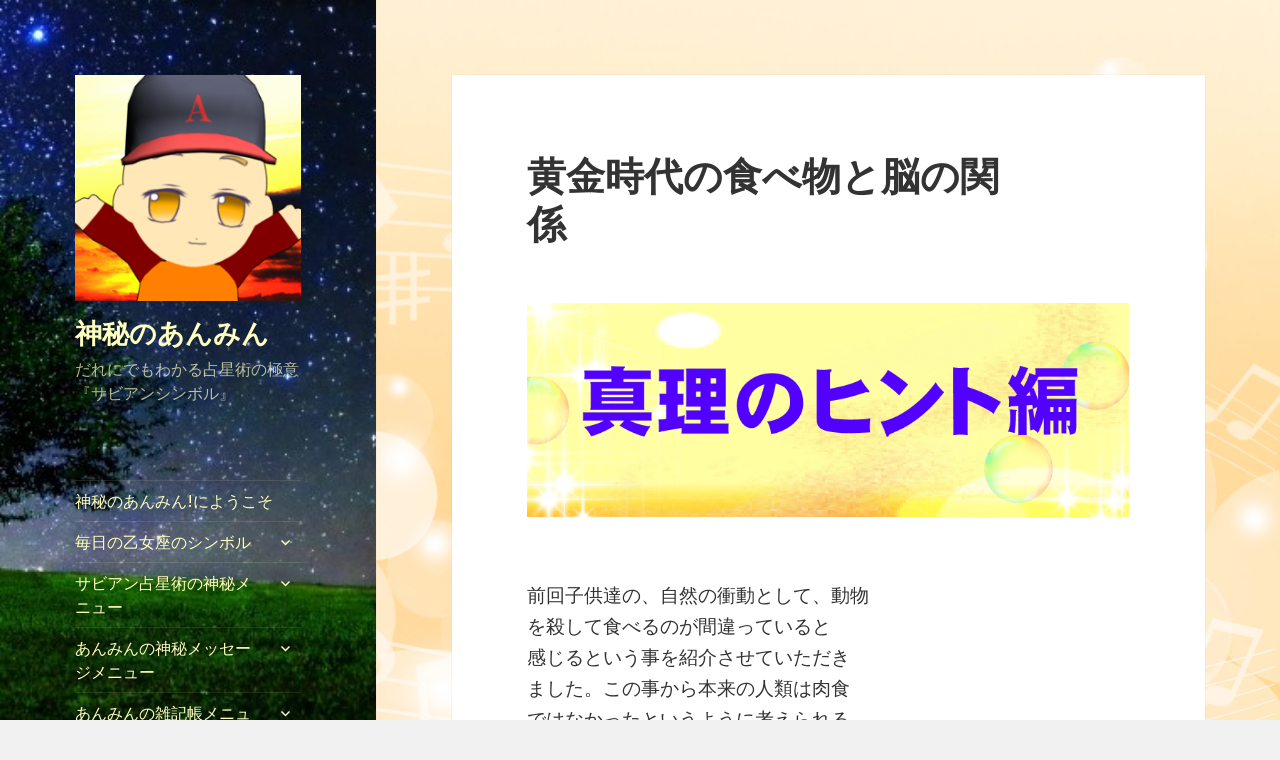

--- FILE ---
content_type: text/html; charset=UTF-8
request_url: https://anmin579.com/2019/06/24/%E9%BB%84%E9%87%91%E6%99%82%E4%BB%A3%E3%81%AE%E9%A3%9F%E3%81%B9%E7%89%A9%E3%81%A8%E8%84%B3%E3%81%AE%E9%96%A2%E4%BF%82%E3%80%80%E3%80%80%E3%80%80%E3%80%80%E3%80%80%E3%80%80%E3%80%80/
body_size: 23313
content:
<!DOCTYPE html>
<html lang="ja" class="no-js">
<head>
	<meta charset="UTF-8">
	<meta name="viewport" content="width=device-width">
	<link rel="profile" href="http://gmpg.org/xfn/11">
	<link rel="pingback" href="https://anmin579.com/xmlrpc.php">
	<!--[if lt IE 9]>
	<script src="https://anmin579.com/wp-content/themes/twentyfifteen/js/html5.js"></script>
	<![endif]-->
	<script>(function(html){html.className = html.className.replace(/\bno-js\b/,'js')})(document.documentElement);</script>
<title>黄金時代の食べ物と脳の関係　　　　　　　 &#8211; 神秘のあんみん</title>
<meta name='robots' content='max-image-preview:large' />

<!-- All in One SEO Pack 2.6.1 by Michael Torbert of Semper Fi Web Design[-1,-1] -->
<meta name="description"  content="どちらにしても、食生活の変化、 つまり肉食から菜食に変えていくと、 人類本来の能力が発動していくという 考え方は私は正しいと思います。" />

<meta name="keywords"  content="ギリシャ、詩人、ヘシオドス、ヒンズー教、黄金時代、果物、テストステロン、太古の人類、ドーパミン、快感物質、男性ホルモン,真理のヒント編一覧" />

<link rel="canonical" href="https://anmin579.com/2019/06/24/黄金時代の食べ物と脳の関係　　　　　　　/" />
<!-- /all in one seo pack -->
<link rel='dns-prefetch' href='//webfonts.xserver.jp' />
<link rel='dns-prefetch' href='//fonts.googleapis.com' />
<link rel='dns-prefetch' href='//widgets.wp.com' />
<link rel='dns-prefetch' href='//s0.wp.com' />
<link rel='dns-prefetch' href='//0.gravatar.com' />
<link rel='dns-prefetch' href='//1.gravatar.com' />
<link rel='dns-prefetch' href='//2.gravatar.com' />
<link href='https://fonts.gstatic.com' crossorigin rel='preconnect' />
<link rel="alternate" type="application/rss+xml" title="神秘のあんみん &raquo; フィード" href="https://anmin579.com/feed/" />
<link rel="alternate" type="application/rss+xml" title="神秘のあんみん &raquo; コメントフィード" href="https://anmin579.com/comments/feed/" />
<link rel="alternate" type="application/rss+xml" title="神秘のあんみん &raquo; 黄金時代の食べ物と脳の関係　　　　　　　 のコメントのフィード" href="https://anmin579.com/2019/06/24/%e9%bb%84%e9%87%91%e6%99%82%e4%bb%a3%e3%81%ae%e9%a3%9f%e3%81%b9%e7%89%a9%e3%81%a8%e8%84%b3%e3%81%ae%e9%96%a2%e4%bf%82%e3%80%80%e3%80%80%e3%80%80%e3%80%80%e3%80%80%e3%80%80%e3%80%80/feed/" />
<script type="text/javascript">
window._wpemojiSettings = {"baseUrl":"https:\/\/s.w.org\/images\/core\/emoji\/14.0.0\/72x72\/","ext":".png","svgUrl":"https:\/\/s.w.org\/images\/core\/emoji\/14.0.0\/svg\/","svgExt":".svg","source":{"concatemoji":"https:\/\/anmin579.com\/wp-includes\/js\/wp-emoji-release.min.js?ver=6.1.9"}};
/*! This file is auto-generated */
!function(e,a,t){var n,r,o,i=a.createElement("canvas"),p=i.getContext&&i.getContext("2d");function s(e,t){var a=String.fromCharCode,e=(p.clearRect(0,0,i.width,i.height),p.fillText(a.apply(this,e),0,0),i.toDataURL());return p.clearRect(0,0,i.width,i.height),p.fillText(a.apply(this,t),0,0),e===i.toDataURL()}function c(e){var t=a.createElement("script");t.src=e,t.defer=t.type="text/javascript",a.getElementsByTagName("head")[0].appendChild(t)}for(o=Array("flag","emoji"),t.supports={everything:!0,everythingExceptFlag:!0},r=0;r<o.length;r++)t.supports[o[r]]=function(e){if(p&&p.fillText)switch(p.textBaseline="top",p.font="600 32px Arial",e){case"flag":return s([127987,65039,8205,9895,65039],[127987,65039,8203,9895,65039])?!1:!s([55356,56826,55356,56819],[55356,56826,8203,55356,56819])&&!s([55356,57332,56128,56423,56128,56418,56128,56421,56128,56430,56128,56423,56128,56447],[55356,57332,8203,56128,56423,8203,56128,56418,8203,56128,56421,8203,56128,56430,8203,56128,56423,8203,56128,56447]);case"emoji":return!s([129777,127995,8205,129778,127999],[129777,127995,8203,129778,127999])}return!1}(o[r]),t.supports.everything=t.supports.everything&&t.supports[o[r]],"flag"!==o[r]&&(t.supports.everythingExceptFlag=t.supports.everythingExceptFlag&&t.supports[o[r]]);t.supports.everythingExceptFlag=t.supports.everythingExceptFlag&&!t.supports.flag,t.DOMReady=!1,t.readyCallback=function(){t.DOMReady=!0},t.supports.everything||(n=function(){t.readyCallback()},a.addEventListener?(a.addEventListener("DOMContentLoaded",n,!1),e.addEventListener("load",n,!1)):(e.attachEvent("onload",n),a.attachEvent("onreadystatechange",function(){"complete"===a.readyState&&t.readyCallback()})),(e=t.source||{}).concatemoji?c(e.concatemoji):e.wpemoji&&e.twemoji&&(c(e.twemoji),c(e.wpemoji)))}(window,document,window._wpemojiSettings);
</script>
<style type="text/css">
img.wp-smiley,
img.emoji {
	display: inline !important;
	border: none !important;
	box-shadow: none !important;
	height: 1em !important;
	width: 1em !important;
	margin: 0 0.07em !important;
	vertical-align: -0.1em !important;
	background: none !important;
	padding: 0 !important;
}
</style>
	<link rel='stylesheet' id='twentyfifteen-jetpack-css' href='https://anmin579.com/wp-content/plugins/jetpack/modules/theme-tools/compat/twentyfifteen.css?ver=11.6.2' type='text/css' media='all' />
<link rel='stylesheet' id='wp-block-library-css' href='https://anmin579.com/wp-includes/css/dist/block-library/style.min.css?ver=6.1.9' type='text/css' media='all' />
<style id='wp-block-library-inline-css' type='text/css'>
.has-text-align-justify{text-align:justify;}
</style>
<link rel='stylesheet' id='mediaelement-css' href='https://anmin579.com/wp-includes/js/mediaelement/mediaelementplayer-legacy.min.css?ver=4.2.17' type='text/css' media='all' />
<link rel='stylesheet' id='wp-mediaelement-css' href='https://anmin579.com/wp-includes/js/mediaelement/wp-mediaelement.min.css?ver=6.1.9' type='text/css' media='all' />
<link rel='stylesheet' id='classic-theme-styles-css' href='https://anmin579.com/wp-includes/css/classic-themes.min.css?ver=1' type='text/css' media='all' />
<style id='global-styles-inline-css' type='text/css'>
body{--wp--preset--color--black: #000000;--wp--preset--color--cyan-bluish-gray: #abb8c3;--wp--preset--color--white: #ffffff;--wp--preset--color--pale-pink: #f78da7;--wp--preset--color--vivid-red: #cf2e2e;--wp--preset--color--luminous-vivid-orange: #ff6900;--wp--preset--color--luminous-vivid-amber: #fcb900;--wp--preset--color--light-green-cyan: #7bdcb5;--wp--preset--color--vivid-green-cyan: #00d084;--wp--preset--color--pale-cyan-blue: #8ed1fc;--wp--preset--color--vivid-cyan-blue: #0693e3;--wp--preset--color--vivid-purple: #9b51e0;--wp--preset--gradient--vivid-cyan-blue-to-vivid-purple: linear-gradient(135deg,rgba(6,147,227,1) 0%,rgb(155,81,224) 100%);--wp--preset--gradient--light-green-cyan-to-vivid-green-cyan: linear-gradient(135deg,rgb(122,220,180) 0%,rgb(0,208,130) 100%);--wp--preset--gradient--luminous-vivid-amber-to-luminous-vivid-orange: linear-gradient(135deg,rgba(252,185,0,1) 0%,rgba(255,105,0,1) 100%);--wp--preset--gradient--luminous-vivid-orange-to-vivid-red: linear-gradient(135deg,rgba(255,105,0,1) 0%,rgb(207,46,46) 100%);--wp--preset--gradient--very-light-gray-to-cyan-bluish-gray: linear-gradient(135deg,rgb(238,238,238) 0%,rgb(169,184,195) 100%);--wp--preset--gradient--cool-to-warm-spectrum: linear-gradient(135deg,rgb(74,234,220) 0%,rgb(151,120,209) 20%,rgb(207,42,186) 40%,rgb(238,44,130) 60%,rgb(251,105,98) 80%,rgb(254,248,76) 100%);--wp--preset--gradient--blush-light-purple: linear-gradient(135deg,rgb(255,206,236) 0%,rgb(152,150,240) 100%);--wp--preset--gradient--blush-bordeaux: linear-gradient(135deg,rgb(254,205,165) 0%,rgb(254,45,45) 50%,rgb(107,0,62) 100%);--wp--preset--gradient--luminous-dusk: linear-gradient(135deg,rgb(255,203,112) 0%,rgb(199,81,192) 50%,rgb(65,88,208) 100%);--wp--preset--gradient--pale-ocean: linear-gradient(135deg,rgb(255,245,203) 0%,rgb(182,227,212) 50%,rgb(51,167,181) 100%);--wp--preset--gradient--electric-grass: linear-gradient(135deg,rgb(202,248,128) 0%,rgb(113,206,126) 100%);--wp--preset--gradient--midnight: linear-gradient(135deg,rgb(2,3,129) 0%,rgb(40,116,252) 100%);--wp--preset--duotone--dark-grayscale: url('#wp-duotone-dark-grayscale');--wp--preset--duotone--grayscale: url('#wp-duotone-grayscale');--wp--preset--duotone--purple-yellow: url('#wp-duotone-purple-yellow');--wp--preset--duotone--blue-red: url('#wp-duotone-blue-red');--wp--preset--duotone--midnight: url('#wp-duotone-midnight');--wp--preset--duotone--magenta-yellow: url('#wp-duotone-magenta-yellow');--wp--preset--duotone--purple-green: url('#wp-duotone-purple-green');--wp--preset--duotone--blue-orange: url('#wp-duotone-blue-orange');--wp--preset--font-size--small: 13px;--wp--preset--font-size--medium: 20px;--wp--preset--font-size--large: 36px;--wp--preset--font-size--x-large: 42px;--wp--preset--spacing--20: 0.44rem;--wp--preset--spacing--30: 0.67rem;--wp--preset--spacing--40: 1rem;--wp--preset--spacing--50: 1.5rem;--wp--preset--spacing--60: 2.25rem;--wp--preset--spacing--70: 3.38rem;--wp--preset--spacing--80: 5.06rem;}:where(.is-layout-flex){gap: 0.5em;}body .is-layout-flow > .alignleft{float: left;margin-inline-start: 0;margin-inline-end: 2em;}body .is-layout-flow > .alignright{float: right;margin-inline-start: 2em;margin-inline-end: 0;}body .is-layout-flow > .aligncenter{margin-left: auto !important;margin-right: auto !important;}body .is-layout-constrained > .alignleft{float: left;margin-inline-start: 0;margin-inline-end: 2em;}body .is-layout-constrained > .alignright{float: right;margin-inline-start: 2em;margin-inline-end: 0;}body .is-layout-constrained > .aligncenter{margin-left: auto !important;margin-right: auto !important;}body .is-layout-constrained > :where(:not(.alignleft):not(.alignright):not(.alignfull)){max-width: var(--wp--style--global--content-size);margin-left: auto !important;margin-right: auto !important;}body .is-layout-constrained > .alignwide{max-width: var(--wp--style--global--wide-size);}body .is-layout-flex{display: flex;}body .is-layout-flex{flex-wrap: wrap;align-items: center;}body .is-layout-flex > *{margin: 0;}:where(.wp-block-columns.is-layout-flex){gap: 2em;}.has-black-color{color: var(--wp--preset--color--black) !important;}.has-cyan-bluish-gray-color{color: var(--wp--preset--color--cyan-bluish-gray) !important;}.has-white-color{color: var(--wp--preset--color--white) !important;}.has-pale-pink-color{color: var(--wp--preset--color--pale-pink) !important;}.has-vivid-red-color{color: var(--wp--preset--color--vivid-red) !important;}.has-luminous-vivid-orange-color{color: var(--wp--preset--color--luminous-vivid-orange) !important;}.has-luminous-vivid-amber-color{color: var(--wp--preset--color--luminous-vivid-amber) !important;}.has-light-green-cyan-color{color: var(--wp--preset--color--light-green-cyan) !important;}.has-vivid-green-cyan-color{color: var(--wp--preset--color--vivid-green-cyan) !important;}.has-pale-cyan-blue-color{color: var(--wp--preset--color--pale-cyan-blue) !important;}.has-vivid-cyan-blue-color{color: var(--wp--preset--color--vivid-cyan-blue) !important;}.has-vivid-purple-color{color: var(--wp--preset--color--vivid-purple) !important;}.has-black-background-color{background-color: var(--wp--preset--color--black) !important;}.has-cyan-bluish-gray-background-color{background-color: var(--wp--preset--color--cyan-bluish-gray) !important;}.has-white-background-color{background-color: var(--wp--preset--color--white) !important;}.has-pale-pink-background-color{background-color: var(--wp--preset--color--pale-pink) !important;}.has-vivid-red-background-color{background-color: var(--wp--preset--color--vivid-red) !important;}.has-luminous-vivid-orange-background-color{background-color: var(--wp--preset--color--luminous-vivid-orange) !important;}.has-luminous-vivid-amber-background-color{background-color: var(--wp--preset--color--luminous-vivid-amber) !important;}.has-light-green-cyan-background-color{background-color: var(--wp--preset--color--light-green-cyan) !important;}.has-vivid-green-cyan-background-color{background-color: var(--wp--preset--color--vivid-green-cyan) !important;}.has-pale-cyan-blue-background-color{background-color: var(--wp--preset--color--pale-cyan-blue) !important;}.has-vivid-cyan-blue-background-color{background-color: var(--wp--preset--color--vivid-cyan-blue) !important;}.has-vivid-purple-background-color{background-color: var(--wp--preset--color--vivid-purple) !important;}.has-black-border-color{border-color: var(--wp--preset--color--black) !important;}.has-cyan-bluish-gray-border-color{border-color: var(--wp--preset--color--cyan-bluish-gray) !important;}.has-white-border-color{border-color: var(--wp--preset--color--white) !important;}.has-pale-pink-border-color{border-color: var(--wp--preset--color--pale-pink) !important;}.has-vivid-red-border-color{border-color: var(--wp--preset--color--vivid-red) !important;}.has-luminous-vivid-orange-border-color{border-color: var(--wp--preset--color--luminous-vivid-orange) !important;}.has-luminous-vivid-amber-border-color{border-color: var(--wp--preset--color--luminous-vivid-amber) !important;}.has-light-green-cyan-border-color{border-color: var(--wp--preset--color--light-green-cyan) !important;}.has-vivid-green-cyan-border-color{border-color: var(--wp--preset--color--vivid-green-cyan) !important;}.has-pale-cyan-blue-border-color{border-color: var(--wp--preset--color--pale-cyan-blue) !important;}.has-vivid-cyan-blue-border-color{border-color: var(--wp--preset--color--vivid-cyan-blue) !important;}.has-vivid-purple-border-color{border-color: var(--wp--preset--color--vivid-purple) !important;}.has-vivid-cyan-blue-to-vivid-purple-gradient-background{background: var(--wp--preset--gradient--vivid-cyan-blue-to-vivid-purple) !important;}.has-light-green-cyan-to-vivid-green-cyan-gradient-background{background: var(--wp--preset--gradient--light-green-cyan-to-vivid-green-cyan) !important;}.has-luminous-vivid-amber-to-luminous-vivid-orange-gradient-background{background: var(--wp--preset--gradient--luminous-vivid-amber-to-luminous-vivid-orange) !important;}.has-luminous-vivid-orange-to-vivid-red-gradient-background{background: var(--wp--preset--gradient--luminous-vivid-orange-to-vivid-red) !important;}.has-very-light-gray-to-cyan-bluish-gray-gradient-background{background: var(--wp--preset--gradient--very-light-gray-to-cyan-bluish-gray) !important;}.has-cool-to-warm-spectrum-gradient-background{background: var(--wp--preset--gradient--cool-to-warm-spectrum) !important;}.has-blush-light-purple-gradient-background{background: var(--wp--preset--gradient--blush-light-purple) !important;}.has-blush-bordeaux-gradient-background{background: var(--wp--preset--gradient--blush-bordeaux) !important;}.has-luminous-dusk-gradient-background{background: var(--wp--preset--gradient--luminous-dusk) !important;}.has-pale-ocean-gradient-background{background: var(--wp--preset--gradient--pale-ocean) !important;}.has-electric-grass-gradient-background{background: var(--wp--preset--gradient--electric-grass) !important;}.has-midnight-gradient-background{background: var(--wp--preset--gradient--midnight) !important;}.has-small-font-size{font-size: var(--wp--preset--font-size--small) !important;}.has-medium-font-size{font-size: var(--wp--preset--font-size--medium) !important;}.has-large-font-size{font-size: var(--wp--preset--font-size--large) !important;}.has-x-large-font-size{font-size: var(--wp--preset--font-size--x-large) !important;}
.wp-block-navigation a:where(:not(.wp-element-button)){color: inherit;}
:where(.wp-block-columns.is-layout-flex){gap: 2em;}
.wp-block-pullquote{font-size: 1.5em;line-height: 1.6;}
</style>
<link rel='stylesheet' id='contact-form-7-css' href='https://anmin579.com/wp-content/plugins/contact-form-7/includes/css/styles.css?ver=5.0.3' type='text/css' media='all' />
<link rel='stylesheet' id='pz-linkcard-css' href='//anmin579.com/wp-content/uploads/pz-linkcard/style.css?ver=2.4.7.486' type='text/css' media='all' />
<link rel='stylesheet' id='ez-icomoon-css' href='https://anmin579.com/wp-content/plugins/easy-table-of-contents/vendor/icomoon/style.min.css?ver=1.7' type='text/css' media='all' />
<link rel='stylesheet' id='ez-toc-css' href='https://anmin579.com/wp-content/plugins/easy-table-of-contents/assets/css/screen.min.css?ver=1.7' type='text/css' media='all' />
<style id='ez-toc-inline-css' type='text/css'>
div#ez-toc-container p.ez-toc-title {font-size: 120%;}div#ez-toc-container p.ez-toc-title {font-weight: 500;}div#ez-toc-container ul li {font-size: 95%;}
</style>
<link rel='stylesheet' id='twentyfifteen-fonts-css' href='https://fonts.googleapis.com/css?family=Noto+Sans%3A400italic%2C700italic%2C400%2C700%7CNoto+Serif%3A400italic%2C700italic%2C400%2C700%7CInconsolata%3A400%2C700&#038;subset=latin%2Clatin-ext' type='text/css' media='all' />
<link rel='stylesheet' id='genericons-css' href='https://anmin579.com/wp-content/plugins/jetpack/_inc/genericons/genericons/genericons.css?ver=3.1' type='text/css' media='all' />
<link rel='stylesheet' id='twentyfifteen-style-css' href='https://anmin579.com/wp-content/themes/twentyfifteen/style.css?ver=6.1.9' type='text/css' media='all' />
<style id='twentyfifteen-style-inline-css' type='text/css'>

		/* Custom Header Background Color */
		body:before,
		.site-header {
			background-color: #b8f27b;
		}

		@media screen and (min-width: 59.6875em) {
			.site-header,
			.secondary {
				background-color: transparent;
			}

			.widget button,
			.widget input[type="button"],
			.widget input[type="reset"],
			.widget input[type="submit"],
			.widget_calendar tbody a,
			.widget_calendar tbody a:hover,
			.widget_calendar tbody a:focus {
				color: #b8f27b;
			}
		}
	

		/* Custom Sidebar Text Color */
		.site-title a,
		.site-description,
		.secondary-toggle:before {
			color: #ffffbf;
		}

		.site-title a:hover,
		.site-title a:focus {
			color: #ffffbf; /* Fallback for IE7 and IE8 */
			color: rgba( 255, 255, 191, 0.7);
		}

		.secondary-toggle {
			border-color: #ffffbf; /* Fallback for IE7 and IE8 */
			border-color: rgba( 255, 255, 191, 0.1);
		}

		.secondary-toggle:hover,
		.secondary-toggle:focus {
			border-color: #ffffbf; /* Fallback for IE7 and IE8 */
			border-color: rgba( 255, 255, 191, 0.3);
		}

		.site-title a {
			outline-color: #ffffbf; /* Fallback for IE7 and IE8 */
			outline-color: rgba( 255, 255, 191, 0.3);
		}

		@media screen and (min-width: 59.6875em) {
			.secondary a,
			.dropdown-toggle:after,
			.widget-title,
			.widget blockquote cite,
			.widget blockquote small {
				color: #ffffbf;
			}

			.widget button,
			.widget input[type="button"],
			.widget input[type="reset"],
			.widget input[type="submit"],
			.widget_calendar tbody a {
				background-color: #ffffbf;
			}

			.textwidget a {
				border-color: #ffffbf;
			}

			.secondary a:hover,
			.secondary a:focus,
			.main-navigation .menu-item-description,
			.widget,
			.widget blockquote,
			.widget .wp-caption-text,
			.widget .gallery-caption {
				color: rgba( 255, 255, 191, 0.7);
			}

			.widget button:hover,
			.widget button:focus,
			.widget input[type="button"]:hover,
			.widget input[type="button"]:focus,
			.widget input[type="reset"]:hover,
			.widget input[type="reset"]:focus,
			.widget input[type="submit"]:hover,
			.widget input[type="submit"]:focus,
			.widget_calendar tbody a:hover,
			.widget_calendar tbody a:focus {
				background-color: rgba( 255, 255, 191, 0.7);
			}

			.widget blockquote {
				border-color: rgba( 255, 255, 191, 0.7);
			}

			.main-navigation ul,
			.main-navigation li,
			.secondary-toggle,
			.widget input,
			.widget textarea,
			.widget table,
			.widget th,
			.widget td,
			.widget pre,
			.widget li,
			.widget_categories .children,
			.widget_nav_menu .sub-menu,
			.widget_pages .children,
			.widget abbr[title] {
				border-color: rgba( 255, 255, 191, 0.1);
			}

			.dropdown-toggle:hover,
			.dropdown-toggle:focus,
			.widget hr {
				background-color: rgba( 255, 255, 191, 0.1);
			}

			.widget input:focus,
			.widget textarea:focus {
				border-color: rgba( 255, 255, 191, 0.3);
			}

			.sidebar a:focus,
			.dropdown-toggle:focus {
				outline-color: rgba( 255, 255, 191, 0.3);
			}
		}
	
</style>
<!--[if lt IE 9]>
<link rel='stylesheet' id='twentyfifteen-ie-css' href='https://anmin579.com/wp-content/themes/twentyfifteen/css/ie.css?ver=20141010' type='text/css' media='all' />
<![endif]-->
<!--[if lt IE 8]>
<link rel='stylesheet' id='twentyfifteen-ie7-css' href='https://anmin579.com/wp-content/themes/twentyfifteen/css/ie7.css?ver=20141010' type='text/css' media='all' />
<![endif]-->
<link rel='stylesheet' id='social-logos-css' href='https://anmin579.com/wp-content/plugins/jetpack/_inc/social-logos/social-logos.min.css?ver=11.6.2' type='text/css' media='all' />
<link rel='stylesheet' id='jetpack_css-css' href='https://anmin579.com/wp-content/plugins/jetpack/css/jetpack.css?ver=11.6.2' type='text/css' media='all' />
<script type='text/javascript' src='https://anmin579.com/wp-includes/js/jquery/jquery.min.js?ver=3.6.1' id='jquery-core-js'></script>
<script type='text/javascript' src='https://anmin579.com/wp-includes/js/jquery/jquery-migrate.min.js?ver=3.3.2' id='jquery-migrate-js'></script>
<script type='text/javascript' src='//webfonts.xserver.jp/js/xserver.js?ver=1.1.0' id='typesquare_std-js'></script>
<link rel="https://api.w.org/" href="https://anmin579.com/wp-json/" /><link rel="alternate" type="application/json" href="https://anmin579.com/wp-json/wp/v2/posts/13166" /><link rel="EditURI" type="application/rsd+xml" title="RSD" href="https://anmin579.com/xmlrpc.php?rsd" />
<link rel="wlwmanifest" type="application/wlwmanifest+xml" href="https://anmin579.com/wp-includes/wlwmanifest.xml" />
<meta name="generator" content="WordPress 6.1.9" />
<link rel='shortlink' href='https://wp.me/pa36hC-3qm' />
<link rel="alternate" type="application/json+oembed" href="https://anmin579.com/wp-json/oembed/1.0/embed?url=https%3A%2F%2Fanmin579.com%2F2019%2F06%2F24%2F%25e9%25bb%2584%25e9%2587%2591%25e6%2599%2582%25e4%25bb%25a3%25e3%2581%25ae%25e9%25a3%259f%25e3%2581%25b9%25e7%2589%25a9%25e3%2581%25a8%25e8%2584%25b3%25e3%2581%25ae%25e9%2596%25a2%25e4%25bf%2582%25e3%2580%2580%25e3%2580%2580%25e3%2580%2580%25e3%2580%2580%25e3%2580%2580%25e3%2580%2580%25e3%2580%2580%2F" />
<link rel="alternate" type="text/xml+oembed" href="https://anmin579.com/wp-json/oembed/1.0/embed?url=https%3A%2F%2Fanmin579.com%2F2019%2F06%2F24%2F%25e9%25bb%2584%25e9%2587%2591%25e6%2599%2582%25e4%25bb%25a3%25e3%2581%25ae%25e9%25a3%259f%25e3%2581%25b9%25e7%2589%25a9%25e3%2581%25a8%25e8%2584%25b3%25e3%2581%25ae%25e9%2596%25a2%25e4%25bf%2582%25e3%2580%2580%25e3%2580%2580%25e3%2580%2580%25e3%2580%2580%25e3%2580%2580%25e3%2580%2580%25e3%2580%2580%2F&#038;format=xml" />
	<style>img#wpstats{display:none}</style>
		<style type="text/css">.recentcomments a{display:inline !important;padding:0 !important;margin:0 !important;}</style>	<style type="text/css" id="twentyfifteen-header-css">
			.site-header {

			/*
			 * No shorthand so the Customizer can override individual properties.
			 * @see https://core.trac.wordpress.org/ticket/31460
			 */
			background-image: url(https://anmin579.com/wp-content/uploads/2018/05/5b8df4b86fb0069f45b9d5826468ddce_s-2.jpg);
			background-repeat: no-repeat;
			background-position: 50% 50%;
			-webkit-background-size: cover;
			-moz-background-size:    cover;
			-o-background-size:      cover;
			background-size:         cover;
		}

		@media screen and (min-width: 59.6875em) {
			body:before {

				/*
				 * No shorthand so the Customizer can override individual properties.
				 * @see https://core.trac.wordpress.org/ticket/31460
				 */
				background-image: url(https://anmin579.com/wp-content/uploads/2018/05/5b8df4b86fb0069f45b9d5826468ddce_s-2.jpg);
				background-repeat: no-repeat;
				background-position: 100% 50%;
				-webkit-background-size: cover;
				-moz-background-size:    cover;
				-o-background-size:      cover;
				background-size:         cover;
				border-right: 0;
			}

			.site-header {
				background: transparent;
			}
		}
		</style>
	<style type="text/css" id="custom-background-css">
body.custom-background { background-image: url("https://anmin579.com/wp-content/uploads/2018/05/391736.jpg"); background-position: right center; background-size: cover; background-repeat: repeat; background-attachment: fixed; }
</style>
	
<!-- Jetpack Open Graph Tags -->
<meta property="og:type" content="article" />
<meta property="og:title" content="黄金時代の食べ物と脳の関係　　　　　　　" />
<meta property="og:url" content="https://anmin579.com/2019/06/24/%e9%bb%84%e9%87%91%e6%99%82%e4%bb%a3%e3%81%ae%e9%a3%9f%e3%81%b9%e7%89%a9%e3%81%a8%e8%84%b3%e3%81%ae%e9%96%a2%e4%bf%82%e3%80%80%e3%80%80%e3%80%80%e3%80%80%e3%80%80%e3%80%80%e3%80%80/" />
<meta property="og:description" content="前回子供達の、自然の衝動として、動物 を殺して食べるのが間違っていると 感じるという事を紹介させていただき ま&hellip;" />
<meta property="article:published_time" content="2019-06-23T21:10:28+00:00" />
<meta property="article:modified_time" content="2019-06-23T21:10:28+00:00" />
<meta property="og:site_name" content="神秘のあんみん" />
<meta property="og:image" content="https://anmin579.com/wp-content/uploads/2018/11/365d95419860e5480f57c662a92f5eee.jpg" />
<meta property="og:image:width" content="842" />
<meta property="og:image:height" content="300" />
<meta property="og:image:alt" content="" />
<meta property="og:locale" content="ja_JP" />
<meta name="twitter:creator" content="@shinbiganA" />
<meta name="twitter:site" content="@shinbiganA" />
<meta name="twitter:text:title" content="黄金時代の食べ物と脳の関係　　　　　　　" />
<meta name="twitter:image" content="https://anmin579.com/wp-content/uploads/2018/11/365d95419860e5480f57c662a92f5eee.jpg?w=640" />
<meta name="twitter:card" content="summary_large_image" />

<!-- End Jetpack Open Graph Tags -->
<link rel="icon" href="https://anmin579.com/wp-content/uploads/2019/03/cropped-269351e4d56653bb7133be12b8113952-1-32x32.png" sizes="32x32" />
<link rel="icon" href="https://anmin579.com/wp-content/uploads/2019/03/cropped-269351e4d56653bb7133be12b8113952-1-192x192.png" sizes="192x192" />
<link rel="apple-touch-icon" href="https://anmin579.com/wp-content/uploads/2019/03/cropped-269351e4d56653bb7133be12b8113952-1-180x180.png" />
<meta name="msapplication-TileImage" content="https://anmin579.com/wp-content/uploads/2019/03/cropped-269351e4d56653bb7133be12b8113952-1-270x270.png" />
</head>

<body class="post-template-default single single-post postid-13166 single-format-standard custom-background wp-custom-logo">
<div id="page" class="hfeed site">
	<a class="skip-link screen-reader-text" href="#content">コンテンツへスキップ</a>

	<div id="sidebar" class="sidebar">
		<header id="masthead" class="site-header" role="banner">
			<div class="site-branding">
				<a href="https://anmin579.com/" class="custom-logo-link" rel="home"><img width="248" height="248" src="https://anmin579.com/wp-content/uploads/2019/03/cropped-269351e4d56653bb7133be12b8113952.png" class="custom-logo" alt="神秘のあんみん" decoding="async" srcset="https://anmin579.com/wp-content/uploads/2019/03/cropped-269351e4d56653bb7133be12b8113952.png 248w, https://anmin579.com/wp-content/uploads/2019/03/cropped-269351e4d56653bb7133be12b8113952-150x150.png 150w" sizes="(max-width: 248px) 100vw, 248px" /></a>						<p class="site-title"><a href="https://anmin579.com/" rel="home">神秘のあんみん</a></p>
											<p class="site-description">だれにでもわかる占星術の極意『サビアンシンボル』</p>
									<button class="secondary-toggle">﻿メニューとウィジェット</button>
			</div><!-- .site-branding -->
		</header><!-- .site-header -->

			<div id="secondary" class="secondary">

					<nav id="site-navigation" class="main-navigation" role="navigation">
				<div class="menu-%e3%83%a1%e3%83%8b%e3%83%a5%e3%83%bc-container"><ul id="menu-%e3%83%a1%e3%83%8b%e3%83%a5%e3%83%bc" class="nav-menu"><li id="menu-item-765" class="menu-item menu-item-type-post_type menu-item-object-page menu-item-home menu-item-765"><a href="https://anmin579.com/">神秘のあんみん!にようこそ</a></li>
<li id="menu-item-3140" class="menu-item menu-item-type-taxonomy menu-item-object-category menu-item-has-children menu-item-3140"><a href="https://anmin579.com/category/%e6%af%8e%e6%97%a5%e3%81%ae%e3%82%b5%e3%83%93%e3%82%a2%e3%83%b3%e3%82%b7%e3%83%b3%e3%83%9c%e3%83%ab/%e6%af%8e%e6%97%a5%e3%81%ae%e4%b9%99%e5%a5%b3%e5%ba%a7%e3%81%ae%e3%82%b7%e3%83%b3%e3%83%9c%e3%83%ab/">毎日の乙女座のシンボル</a>
<ul class="sub-menu">
	<li id="menu-item-1853" class="menu-item menu-item-type-post_type menu-item-object-page menu-item-1853"><a href="https://anmin579.com/%e3%80%8c%e7%a5%9e%e7%a7%98%e3%81%ae%e3%81%82%e3%82%93%e3%81%bf%e3%82%93%e3%80%8d%e3%81%ab%e3%82%88%e3%81%86%e3%81%93%e3%81%9d/%e3%81%82%e3%82%93%e3%81%bf%e3%82%93%e3%81%ae%e3%82%b5%e3%83%93%e3%82%a2%e3%83%b3%e3%82%b7%e3%83%b3%e3%83%9c%e3%83%ab/%e7%8d%85%e5%ad%90%e5%ba%a7%e3%81%ae%e3%82%b7%e3%83%b3%e3%83%9c%e3%83%ab%e4%b8%80%e8%a6%a7/">獅子座のシンボル一覧</a></li>
	<li id="menu-item-1302" class="menu-item menu-item-type-taxonomy menu-item-object-category menu-item-1302"><a href="https://anmin579.com/category/%e6%af%8e%e6%97%a5%e3%81%ae%e3%82%b5%e3%83%93%e3%82%a2%e3%83%b3%e3%82%b7%e3%83%b3%e3%83%9c%e3%83%ab/%e6%af%8e%e6%97%a5%e3%81%ae%e7%8d%85%e5%ad%90%e5%ba%a7%e3%81%ae%e3%82%b5%e3%83%93%e3%82%a2%e3%83%b3%e3%82%b7%e3%83%b3%e3%83%9c%e3%83%ab/%e6%af%8e%e6%97%a5%e3%81%ae%e8%9f%b9%e5%ba%a7%e3%81%ae%e3%82%b5%e3%83%93%e3%82%a2%e3%83%b3%e3%82%b7%e3%83%b3%e3%83%9c%e3%83%ab/">毎日の蟹座のサビアンシンボル</a></li>
</ul>
</li>
<li id="menu-item-1288" class="menu-item menu-item-type-post_type menu-item-object-page menu-item-has-children menu-item-1288"><a href="https://anmin579.com/%e3%82%b5%e3%83%93%e3%82%a2%e3%83%b3%e5%8d%a0%e6%98%9f%e8%a1%93%e3%81%ae%e7%a5%9e%e7%a7%98%e3%83%a1%e3%83%8b%e3%83%a5%e3%83%bc/">サビアン占星術の神秘メニュー</a>
<ul class="sub-menu">
	<li id="menu-item-2551" class="menu-item menu-item-type-post_type menu-item-object-page menu-item-2551"><a href="https://anmin579.com/%e3%82%b5%e3%83%93%e3%82%a2%e3%83%b3%e5%8d%a0%e6%98%9f%e8%a1%93%e3%81%ae%e7%a5%9e%e7%a7%98%e3%83%a1%e3%83%8b%e3%83%a5%e3%83%bc/%e3%81%8b%e3%82%93%e3%81%9f%e3%82%93%e3%81%82%e3%81%aa%e3%81%9f%e3%81%ae%e3%82%b5%e3%83%93%e3%82%a2%e3%83%b3%e3%82%b7%e3%83%b3%e3%83%9c%e3%83%ab%e4%b8%80%e8%a6%a7/">かんたんあなたのサビアンシンボルメニュー</a></li>
	<li id="menu-item-1290" class="menu-item menu-item-type-post_type menu-item-object-page menu-item-has-children menu-item-1290"><a href="https://anmin579.com/%e3%82%b5%e3%83%93%e3%82%a2%e3%83%b3%e5%8d%a0%e6%98%9f%e8%a1%93%e3%81%ae%e7%a5%9e%e7%a7%98%e3%83%a1%e3%83%8b%e3%83%a5%e3%83%bc/%e3%81%82%e3%82%93%e3%81%bf%e3%82%93%e3%81%ae%e3%82%b5%e3%83%93%e3%82%a2%e3%83%b3%e5%8d%a0%e6%98%9f%e8%a1%93/">あんみんのサビアン占星術</a>
	<ul class="sub-menu">
		<li id="menu-item-2566" class="menu-item menu-item-type-post_type menu-item-object-page menu-item-2566"><a href="https://anmin579.com/%e3%82%b5%e3%83%93%e3%82%a2%e3%83%b3%e5%8d%a0%e6%98%9f%e8%a1%93%e3%81%ae%e7%a5%9e%e7%a7%98%e3%83%a1%e3%83%8b%e3%83%a5%e3%83%bc/%e3%81%82%e3%82%93%e3%81%bf%e3%82%93%e3%81%ae%e3%82%b5%e3%83%93%e3%82%a2%e3%83%b3%e5%8d%a0%e6%98%9f%e8%a1%93/%e7%a5%9e%e7%a7%98%e3%81%ae%e3%82%b5%e3%83%93%e3%82%a2%e3%83%b3%e3%82%a2%e3%82%b9%e3%83%9a%e3%82%af%e3%83%88%e4%b8%80%e8%a6%a7/">神秘のサビアンアスペクト一覧</a></li>
		<li id="menu-item-2553" class="menu-item menu-item-type-post_type menu-item-object-page menu-item-2553"><a href="https://anmin579.com/%e3%82%b5%e3%83%93%e3%82%a2%e3%83%b3%e5%8d%a0%e6%98%9f%e8%a1%93%e3%81%ae%e7%a5%9e%e7%a7%98%e3%83%a1%e3%83%8b%e3%83%a5%e3%83%bc/%e3%81%82%e3%82%93%e3%81%bf%e3%82%93%e3%81%ae%e3%82%b5%e3%83%93%e3%82%a2%e3%83%b3%e5%8d%a0%e6%98%9f%e8%a1%93/%e3%82%b5%e3%83%93%e3%82%a2%e3%83%b3%e3%82%b7%e3%83%b3%e3%83%9c%e3%83%ab%e6%af%94%e8%bc%83%e4%b8%80%e8%a6%a7/">サビアンシンボル比較一覧</a></li>
	</ul>
</li>
	<li id="menu-item-1289" class="menu-item menu-item-type-post_type menu-item-object-page menu-item-has-children menu-item-1289"><a href="https://anmin579.com/%e3%81%82%e3%82%93%e3%81%bf%e3%82%93%e3%81%ae%e8%a5%bf%e6%b4%8b%e5%8d%a0%e6%98%9f%e8%a1%93/">あんみんの西洋占星術</a>
	<ul class="sub-menu">
		<li id="menu-item-2559" class="menu-item menu-item-type-post_type menu-item-object-page menu-item-2559"><a href="https://anmin579.com/%e3%81%82%e3%82%93%e3%81%bf%e3%82%93%e3%81%ae%e8%a5%bf%e6%b4%8b%e5%8d%a0%e6%98%9f%e8%a1%93/%e3%82%a2%e3%82%b9%e3%83%9a%e3%82%af%e3%83%88%e3%81%ab%e3%81%a4%e3%81%84%e3%81%a6%e4%b8%80%e8%a6%a7/">アスペクトについて一覧</a></li>
	</ul>
</li>
	<li id="menu-item-5571" class="menu-item menu-item-type-post_type menu-item-object-page menu-item-5571"><a href="https://anmin579.com/%e3%82%b5%e3%83%93%e3%82%a2%e3%83%b3%e5%8d%a0%e6%98%9f%e8%a1%93%e3%81%ae%e7%a5%9e%e7%a7%98%e3%83%a1%e3%83%8b%e3%83%a5%e3%83%bc/%e5%8d%a0%e6%98%9f%e8%a1%93%e6%ad%b4%e5%8f%b2%e7%b7%a8%e4%b8%80%e8%a6%a7/">占星術歴史編一覧</a></li>
</ul>
</li>
<li id="menu-item-1724" class="menu-item menu-item-type-post_type menu-item-object-page menu-item-has-children menu-item-1724"><a href="https://anmin579.com/%e3%80%8c%e7%a5%9e%e7%a7%98%e3%81%ae%e3%81%82%e3%82%93%e3%81%bf%e3%82%93%e3%80%8d%e3%81%ab%e3%82%88%e3%81%86%e3%81%93%e3%81%9d/%e3%81%82%e3%82%93%e3%81%bf%e3%82%93%e3%81%ae%e7%a5%9e%e7%a7%98%e3%83%a1%e3%83%83%e3%82%bb%e3%83%bc%e3%82%b8%e3%83%a1%e3%83%8b%e3%83%a5%e3%83%bc/">あんみんの神秘メッセージメニュー</a>
<ul class="sub-menu">
	<li id="menu-item-1735" class="menu-item menu-item-type-post_type menu-item-object-page menu-item-1735"><a href="https://anmin579.com/%e3%80%8c%e7%a5%9e%e7%a7%98%e3%81%ae%e3%81%82%e3%82%93%e3%81%bf%e3%82%93%e3%80%8d%e3%81%ab%e3%82%88%e3%81%86%e3%81%93%e3%81%9d/%e3%81%82%e3%82%93%e3%81%bf%e3%82%93%e3%81%ae%e7%a5%9e%e7%a7%98%e3%83%a1%e3%83%83%e3%82%bb%e3%83%bc%e3%82%b8%e3%83%a1%e3%83%8b%e3%83%a5%e3%83%bc/%e5%ae%87%e5%ae%99%e3%81%ae%e7%9c%9f%e7%90%86%e7%b7%a8%e3%80%80%e4%b8%80%e8%a6%a7/">宇宙の真理編　一覧</a></li>
	<li id="menu-item-1736" class="menu-item menu-item-type-post_type menu-item-object-page menu-item-1736"><a href="https://anmin579.com/%e3%80%8c%e7%a5%9e%e7%a7%98%e3%81%ae%e3%81%82%e3%82%93%e3%81%bf%e3%82%93%e3%80%8d%e3%81%ab%e3%82%88%e3%81%86%e3%81%93%e3%81%9d/%e3%81%82%e3%82%93%e3%81%bf%e3%82%93%e3%81%ae%e7%a5%9e%e7%a7%98%e3%83%a1%e3%83%83%e3%82%bb%e3%83%bc%e3%82%b8%e3%83%a1%e3%83%8b%e3%83%a5%e3%83%bc/%e3%80%8c%e8%b6%85%e6%84%8f%e8%ad%98%e3%80%8d%e7%b7%a8%e3%80%80%e4%b8%80%e8%a6%a7/">超意識編　一覧</a></li>
	<li id="menu-item-2889" class="menu-item menu-item-type-taxonomy menu-item-object-category menu-item-2889"><a href="https://anmin579.com/category/shinpi777/%e3%81%82%e3%82%93%e3%81%bf%e3%82%93%e3%81%a8%e3%81%aa%e3%81%8a%e3%81%bf%e3%82%93%e3%81%ae%e3%81%8b%e3%82%93%e3%81%9f%e3%82%93%e3%83%a1%e3%83%83%e3%82%bb%e3%83%bc%e3%82%b8/">あんみんとなおみんのかんたんメッセージ<div class="menu-item-description">神秘メッセージをわかりやすく 会話形式で解説してます。</div></a></li>
</ul>
</li>
<li id="menu-item-1725" class="menu-item menu-item-type-post_type menu-item-object-page menu-item-has-children menu-item-1725"><a href="https://anmin579.com/%e3%80%8c%e7%a5%9e%e7%a7%98%e3%81%ae%e3%81%82%e3%82%93%e3%81%bf%e3%82%93%e3%80%8d%e3%81%ab%e3%82%88%e3%81%86%e3%81%93%e3%81%9d/%e3%81%82%e3%82%93%e3%81%bf%e3%82%93%e3%81%ae%e9%9b%91%e8%a8%98%e5%b8%b3%e3%83%a1%e3%83%8b%e3%83%a5%e3%83%bc/">あんみんの雑記帳メニュー</a>
<ul class="sub-menu">
	<li id="menu-item-1737" class="menu-item menu-item-type-post_type menu-item-object-page menu-item-1737"><a href="https://anmin579.com/%e3%80%8c%e7%a5%9e%e7%a7%98%e3%81%ae%e3%81%82%e3%82%93%e3%81%bf%e3%82%93%e3%80%8d%e3%81%ab%e3%82%88%e3%81%86%e3%81%93%e3%81%9d/%e3%81%82%e3%82%93%e3%81%bf%e3%82%93%e3%81%ae%e9%9b%91%e8%a8%98%e5%b8%b3%e3%83%a1%e3%83%8b%e3%83%a5%e3%83%bc/%e9%9b%91%e8%a8%98%e7%b7%a8%e4%b8%80%e8%a6%a7/">雑記編一覧</a></li>
	<li id="menu-item-1738" class="menu-item menu-item-type-post_type menu-item-object-page menu-item-1738"><a href="https://anmin579.com/%e3%80%8c%e7%a5%9e%e7%a7%98%e3%81%ae%e3%81%82%e3%82%93%e3%81%bf%e3%82%93%e3%80%8d%e3%81%ab%e3%82%88%e3%81%86%e3%81%93%e3%81%9d/%e3%81%82%e3%82%93%e3%81%bf%e3%82%93%e3%81%ae%e9%9b%91%e8%a8%98%e5%b8%b3%e3%83%a1%e3%83%8b%e3%83%a5%e3%83%bc/%e5%8d%a0%e6%98%9f%e8%a1%93%e7%b7%a8%e4%b8%80%e8%a6%a7/">占星術編一覧</a></li>
	<li id="menu-item-1739" class="menu-item menu-item-type-post_type menu-item-object-page menu-item-1739"><a href="https://anmin579.com/%e3%80%8c%e7%a5%9e%e7%a7%98%e3%81%ae%e3%81%82%e3%82%93%e3%81%bf%e3%82%93%e3%80%8d%e3%81%ab%e3%82%88%e3%81%86%e3%81%93%e3%81%9d/%e3%81%82%e3%82%93%e3%81%bf%e3%82%93%e3%81%ae%e9%9b%91%e8%a8%98%e5%b8%b3%e3%83%a1%e3%83%8b%e3%83%a5%e3%83%bc/%e9%a3%9f%e3%81%a8%e5%81%a5%e5%ba%b7%e7%b7%a8%e4%b8%80%e8%a6%a7/">食と健康編一覧</a></li>
	<li id="menu-item-1740" class="menu-item menu-item-type-post_type menu-item-object-page menu-item-1740"><a href="https://anmin579.com/%e3%80%8c%e7%a5%9e%e7%a7%98%e3%81%ae%e3%81%82%e3%82%93%e3%81%bf%e3%82%93%e3%80%8d%e3%81%ab%e3%82%88%e3%81%86%e3%81%93%e3%81%9d/%e3%81%82%e3%82%93%e3%81%bf%e3%82%93%e3%81%ae%e9%9b%91%e8%a8%98%e5%b8%b3%e3%83%a1%e3%83%8b%e3%83%a5%e3%83%bc/%e3%82%b9%e3%83%9d%e3%83%bc%e3%83%84%e7%b7%a8%e4%b8%80%e8%a6%a7/">スポーツ編一覧</a></li>
	<li id="menu-item-1741" class="menu-item menu-item-type-post_type menu-item-object-page menu-item-1741"><a href="https://anmin579.com/%e3%80%8c%e7%a5%9e%e7%a7%98%e3%81%ae%e3%81%82%e3%82%93%e3%81%bf%e3%82%93%e3%80%8d%e3%81%ab%e3%82%88%e3%81%86%e3%81%93%e3%81%9d/%e3%81%82%e3%82%93%e3%81%bf%e3%82%93%e3%81%ae%e9%9b%91%e8%a8%98%e5%b8%b3%e3%83%a1%e3%83%8b%e3%83%a5%e3%83%bc/%e8%b6%a3%e5%91%b3%e7%b7%a8%e4%b8%80%e8%a6%a7/">趣味編一覧</a></li>
</ul>
</li>
<li id="menu-item-5037" class="menu-item menu-item-type-post_type menu-item-object-page menu-item-has-children menu-item-5037"><a href="https://anmin579.com/%e3%80%8c%e7%a5%9e%e7%a7%98%e3%81%ae%e3%81%82%e3%82%93%e3%81%bf%e3%82%93%e3%80%8d%e3%81%ab%e3%82%88%e3%81%86%e3%81%93%e3%81%9d/%e3%82%82%e3%81%86%e4%b8%80%e5%9b%9e%e6%8a%95%e7%a8%bf%e7%b7%a8%e4%b8%80%e8%a6%a7/">もう一回投稿編一覧</a>
<ul class="sub-menu">
	<li id="menu-item-5038" class="menu-item menu-item-type-post_type menu-item-object-page menu-item-5038"><a href="https://anmin579.com/%e3%80%8c%e7%a5%9e%e7%a7%98%e3%81%ae%e3%81%82%e3%82%93%e3%81%bf%e3%82%93%e3%80%8d%e3%81%ab%e3%82%88%e3%81%86%e3%81%93%e3%81%9d/%e3%82%82%e3%81%86%e4%b8%80%e5%9b%9e%e6%8a%95%e7%a8%bf%e7%b7%a8%e4%b8%80%e8%a6%a7/%e3%82%82%e3%81%86%e4%b8%80%e5%9b%9e%e5%ae%87%e5%ae%99%e3%81%ae%e7%9c%9f%e7%90%86%e7%b7%a8%e4%b8%80%e8%a6%a7/">もう一回宇宙の真理編一覧</a></li>
	<li id="menu-item-5036" class="menu-item menu-item-type-post_type menu-item-object-page menu-item-5036"><a href="https://anmin579.com/%e3%80%8c%e7%a5%9e%e7%a7%98%e3%81%ae%e3%81%82%e3%82%93%e3%81%bf%e3%82%93%e3%80%8d%e3%81%ab%e3%82%88%e3%81%86%e3%81%93%e3%81%9d/%e3%82%82%e3%81%86%e4%b8%80%e5%9b%9e%e6%8a%95%e7%a8%bf%e7%b7%a8%e4%b8%80%e8%a6%a7/%e3%82%82%e3%81%86%e4%b8%80%e5%9b%9e%e8%b6%85%e6%84%8f%e8%ad%98%e7%b7%a8%e4%b8%80%e8%a6%a7/">もう一回超意識編一覧</a></li>
	<li id="menu-item-5042" class="menu-item menu-item-type-post_type menu-item-object-page menu-item-5042"><a href="https://anmin579.com/%e3%80%8c%e7%a5%9e%e7%a7%98%e3%81%ae%e3%81%82%e3%82%93%e3%81%bf%e3%82%93%e3%80%8d%e3%81%ab%e3%82%88%e3%81%86%e3%81%93%e3%81%9d/%e3%82%82%e3%81%86%e4%b8%80%e5%9b%9e%e6%8a%95%e7%a8%bf%e7%b7%a8%e4%b8%80%e8%a6%a7/%e3%82%82%e3%81%86%e4%b8%80%e5%9b%9e%e3%81%8b%e3%82%93%e3%81%9f%e3%82%93%e3%83%a1%e3%83%83%e3%82%bb%e3%83%bc%e3%82%b8%e4%b8%80%e8%a6%a7/">もう一回かんたんメッセージ一覧</a></li>
	<li id="menu-item-5044" class="menu-item menu-item-type-post_type menu-item-object-page menu-item-5044"><a href="https://anmin579.com/%e3%80%8c%e7%a5%9e%e7%a7%98%e3%81%ae%e3%81%82%e3%82%93%e3%81%bf%e3%82%93%e3%80%8d%e3%81%ab%e3%82%88%e3%81%86%e3%81%93%e3%81%9d/%e3%82%82%e3%81%86%e4%b8%80%e5%9b%9e%e6%8a%95%e7%a8%bf%e7%b7%a8%e4%b8%80%e8%a6%a7/%e3%82%82%e3%81%86%e4%b8%80%e5%9b%9e%e3%81%82%e3%82%93%e3%81%bf%e3%82%93%e3%81%ae%e3%82%b5%e3%83%93%e3%82%a2%e3%83%b3%e5%8d%a0%e6%98%9f%e8%a1%93%e4%b8%80%e8%a6%a7/">もう一回あんみんのサビアン占星術一覧</a></li>
	<li id="menu-item-5043" class="menu-item menu-item-type-post_type menu-item-object-page menu-item-5043"><a href="https://anmin579.com/%e3%80%8c%e7%a5%9e%e7%a7%98%e3%81%ae%e3%81%82%e3%82%93%e3%81%bf%e3%82%93%e3%80%8d%e3%81%ab%e3%82%88%e3%81%86%e3%81%93%e3%81%9d/%e3%82%82%e3%81%86%e4%b8%80%e5%9b%9e%e6%8a%95%e7%a8%bf%e7%b7%a8%e4%b8%80%e8%a6%a7/%e3%82%82%e3%81%86%e4%b8%80%e5%9b%9e%e3%81%82%e3%82%93%e3%81%bf%e3%82%93%e3%81%ae%e8%a5%bf%e6%b4%8b%e5%8d%a0%e6%98%9f%e8%a1%93%e4%b8%80%e8%a6%a7/">もう一回あんみんの西洋占星術一覧</a></li>
	<li id="menu-item-5040" class="menu-item menu-item-type-post_type menu-item-object-page menu-item-5040"><a href="https://anmin579.com/%e3%80%8c%e7%a5%9e%e7%a7%98%e3%81%ae%e3%81%82%e3%82%93%e3%81%bf%e3%82%93%e3%80%8d%e3%81%ab%e3%82%88%e3%81%86%e3%81%93%e3%81%9d/%e3%82%82%e3%81%86%e4%b8%80%e5%9b%9e%e6%8a%95%e7%a8%bf%e7%b7%a8%e4%b8%80%e8%a6%a7/%e3%82%82%e3%81%86%e4%b8%80%e5%9b%9e%e5%8d%a0%e6%98%9f%e8%a1%93%e6%ad%b4%e5%8f%b2%e7%b7%a8%e4%b8%80%e8%a6%a7/">もう一回占星術歴史編一覧</a></li>
	<li id="menu-item-5034" class="menu-item menu-item-type-post_type menu-item-object-page menu-item-5034"><a href="https://anmin579.com/%e3%80%8c%e7%a5%9e%e7%a7%98%e3%81%ae%e3%81%82%e3%82%93%e3%81%bf%e3%82%93%e3%80%8d%e3%81%ab%e3%82%88%e3%81%86%e3%81%93%e3%81%9d/%e3%82%82%e3%81%86%e4%b8%80%e5%9b%9e%e6%8a%95%e7%a8%bf%e7%b7%a8%e4%b8%80%e8%a6%a7/%e3%82%82%e3%81%86%e4%b8%80%e5%9b%9e%e9%9b%91%e8%a8%98%e7%b7%a8%e4%b8%80%e8%a6%a7/">もう一回雑記編一覧</a></li>
	<li id="menu-item-5039" class="menu-item menu-item-type-post_type menu-item-object-page menu-item-5039"><a href="https://anmin579.com/%e3%80%8c%e7%a5%9e%e7%a7%98%e3%81%ae%e3%81%82%e3%82%93%e3%81%bf%e3%82%93%e3%80%8d%e3%81%ab%e3%82%88%e3%81%86%e3%81%93%e3%81%9d/%e3%82%82%e3%81%86%e4%b8%80%e5%9b%9e%e6%8a%95%e7%a8%bf%e7%b7%a8%e4%b8%80%e8%a6%a7/%e3%82%82%e3%81%86%e4%b8%80%e5%9b%9e%e5%8d%a0%e6%98%9f%e8%a1%93%e7%b7%a8/">もう一回占星術編一覧</a></li>
	<li id="menu-item-5041" class="menu-item menu-item-type-post_type menu-item-object-page menu-item-5041"><a href="https://anmin579.com/%e3%80%8c%e7%a5%9e%e7%a7%98%e3%81%ae%e3%81%82%e3%82%93%e3%81%bf%e3%82%93%e3%80%8d%e3%81%ab%e3%82%88%e3%81%86%e3%81%93%e3%81%9d/%e3%82%82%e3%81%86%e4%b8%80%e5%9b%9e%e6%8a%95%e7%a8%bf%e7%b7%a8%e4%b8%80%e8%a6%a7/%e3%82%82%e3%81%86%e4%b8%80%e5%9b%9e%e3%82%b9%e3%83%9d%e3%83%bc%e3%83%84%e7%b7%a8/">もう一回スポーツ編一覧</a></li>
	<li id="menu-item-5035" class="menu-item menu-item-type-post_type menu-item-object-page menu-item-5035"><a href="https://anmin579.com/%e3%80%8c%e7%a5%9e%e7%a7%98%e3%81%ae%e3%81%82%e3%82%93%e3%81%bf%e3%82%93%e3%80%8d%e3%81%ab%e3%82%88%e3%81%86%e3%81%93%e3%81%9d/%e3%82%82%e3%81%86%e4%b8%80%e5%9b%9e%e6%8a%95%e7%a8%bf%e7%b7%a8%e4%b8%80%e8%a6%a7/%e3%82%82%e3%81%86%e4%b8%80%e5%9b%9e%e8%b6%a3%e5%91%b3%e7%b7%a8/">もう一回趣味編一覧</a></li>
	<li id="menu-item-5033" class="menu-item menu-item-type-post_type menu-item-object-page menu-item-5033"><a href="https://anmin579.com/%e3%80%8c%e7%a5%9e%e7%a7%98%e3%81%ae%e3%81%82%e3%82%93%e3%81%bf%e3%82%93%e3%80%8d%e3%81%ab%e3%82%88%e3%81%86%e3%81%93%e3%81%9d/%e3%82%82%e3%81%86%e4%b8%80%e5%9b%9e%e6%8a%95%e7%a8%bf%e7%b7%a8%e4%b8%80%e8%a6%a7/%e3%82%82%e3%81%86%e4%b8%80%e5%9b%9e%e9%a3%9f%e3%81%a8%e5%81%a5%e5%ba%b7%e7%b7%a8%e4%b8%80%e8%a6%a7/">もう一回食と健康編一覧</a></li>
</ul>
</li>
<li id="menu-item-1301" class="menu-item menu-item-type-post_type menu-item-object-page menu-item-has-children menu-item-1301"><a href="https://anmin579.com/%e3%81%8a%e3%81%99%e3%81%99%e3%82%81%e3%83%aa%e3%83%b3%e3%82%af/">おすすめリンク</a>
<ul class="sub-menu">
	<li id="menu-item-871" class="menu-item menu-item-type-custom menu-item-object-custom menu-item-871"><a href="http://miraimiku.net/">西洋占星術の入り口|miraimiku</a></li>
</ul>
</li>
</ul></div>			</nav><!-- .main-navigation -->
		
		
					<div id="widget-area" class="widget-area" role="complementary">
				<aside id="text-5" class="widget widget_text"><h2 class="widget-title">このサイトについて</h2>			<div class="textwidget"><p>精神世界研究家のあんみんです！<br />
研究の成果により独自の解釈を<br />
加えたサビアン占星術を、<br />
誰にでもわかりやすく<br />
紹介しようとこのブログを<br />
始めました。</p>
</div>
		</aside><aside id="search-2" class="widget widget_search"><form role="search" method="get" class="search-form" action="https://anmin579.com/">
				<label>
					<span class="screen-reader-text">検索:</span>
					<input type="search" class="search-field" placeholder="検索&hellip;" value="" name="s" />
				</label>
				<input type="submit" class="search-submit screen-reader-text" value="検索" />
			</form></aside>
		<aside id="recent-posts-2" class="widget widget_recent_entries">
		<h2 class="widget-title">最近の投稿</h2>
		<ul>
											<li>
					<a href="https://anmin579.com/2026/01/30/ai%e5%ae%8c%e5%85%a8%e7%ae%a1%e7%90%86%e7%a4%be%e4%bc%9a%e3%81%ae%e3%81%9f%e3%82%81%e3%81%ae%e3%83%86%e3%82%af%e3%83%8e%e3%83%ad%e3%82%b8%e3%83%bc%e3%81%af%e3%81%99%e3%81%a7%e3%81%ab%e5%ae%8c%e6%88%90/">AI完全管理社会のためのテクノロジーはすでに完成段階に入っている!LED光通信による管理・操作の意味とは?</a>
									</li>
											<li>
					<a href="https://anmin579.com/2026/01/27/%e6%9a%b4%e6%94%bf%e3%81%8b%e3%82%89%e5%9c%a7%e6%94%bf%e3%81%b8%e3%81%ae%e5%a4%89%e3%82%8f%e3%82%8a%e7%9b%ae%e9%81%b8%e6%8c%99%e3%81%86%e3%81%a3%e3%81%8b%e3%82%8a%e9%9b%b0%e5%9b%b2%e6%b0%97%e3%81%a0/">暴政から圧政への変わり目選挙!うっかり雰囲気だけで高市に投票すると、スマホに収集令状が届く日がやってくる!</a>
									</li>
											<li>
					<a href="https://anmin579.com/2026/01/23/%e4%bf%a1%e3%81%98%e3%82%89%e3%82%8c%e3%81%a6%e3%81%8d%e3%81%9f%e5%81%a5%e5%ba%b7%e5%b8%b8%e8%ad%98%e3%81%af%e7%9c%9f%e9%80%86%e3%81%8c%e6%ad%a3%e8%a7%a3%e3%81%a0%e3%81%a3%e3%81%9f%e5%be%ae%e7%94%9f/">信じられてきた健康常識は真逆が正解だった!微生物・細菌・寄生虫は基本的に私たちの身体の味方!</a>
									</li>
											<li>
					<a href="https://anmin579.com/2026/01/20/%e4%ba%88%e7%ae%97%e6%88%90%e7%ab%8b%e5%89%8d%e3%81%ae%e5%a4%a7%e4%ba%8b%e3%81%aa%e6%99%82%e3%81%ab%e8%a7%a3%e6%95%a3%e7%b7%8f%e9%81%b8%e6%8c%99%e3%82%92%e4%bb%95%e6%8e%9b%e3%81%91%e3%82%8b%e9%ab%98/">予算成立前の大事な時に解散総選挙を仕掛ける高市が、国民の生活など全く眼中にないのは明らか</a>
									</li>
											<li>
					<a href="https://anmin579.com/2026/01/16/%e3%83%99%e3%83%8d%e3%82%ba%e3%82%a8%e3%83%a9%e3%81%af%e3%80%81%e6%97%a5%e6%9c%ac%e3%81%ab%e6%af%94%e3%81%b9%e3%81%a6%e3%80%81%e5%ba%b6%e6%b0%91%e3%81%ae%e3%81%9f%e3%82%81%e3%81%ae%e7%a4%be%e4%bc%9a/">ベネズエラは、日本に比べて、庶民のための社会づくりが構築されていた!私たちが取り戻さなければならない小さな社会とは!?</a>
									</li>
											<li>
					<a href="https://anmin579.com/2026/01/13/%e8%ba%ab%e3%81%ae%e5%9b%9e%e3%82%8a%e3%81%ab%e3%81%82%e3%82%8b%e3%81%82%e3%82%89%e3%82%86%e3%82%8b%e5%8d%b1%e9%99%ba%e3%82%92%e7%9f%a5%e3%81%a3%e3%81%a6%e3%80%81%e6%97%a5%e6%9c%ac%e4%ba%ba%e5%85%a8/">身の回りにあるあらゆる危険を知って、日本人全員に仕掛けられる悪意に気づこう!</a>
									</li>
											<li>
					<a href="https://anmin579.com/2026/01/09/%e3%82%b7%e3%83%a5%e3%82%bf%e3%82%a4%e3%83%8a%e3%83%bc%e3%81%af%e3%83%af%e3%82%af%e3%83%81%e3%83%b3%e3%81%ae%e6%9c%ac%e6%9d%a5%e3%81%ae%e7%9b%ae%e7%9a%84%e3%82%92%e4%ba%88%e8%a8%80%e3%81%97%e3%81%a6/">シュタイナーはワクチンの本来の目的を予言していた!意図されているのは、人体から私たち自身を奪う事</a>
									</li>
											<li>
					<a href="https://anmin579.com/2026/01/06/%e6%97%a5%e6%9c%ac%e3%81%af%e6%8e%a7%e3%81%88%e3%82%81%e3%81%ab%e3%81%84%e3%81%a3%e3%81%a6%e3%82%82%e3%80%81%e3%81%a9%e3%81%86%e8%a6%8b%e3%81%a6%e3%82%82%e3%82%b5%e3%82%a4%e3%82%b3%e3%83%91%e3%82%b9/">日本は控えめにいっても、どう見てもサイコパスの政府やマスコミや有名人に牛耳られている!</a>
									</li>
					</ul>

		</aside><aside id="categories-2" class="widget widget_categories"><h2 class="widget-title">カテゴリー</h2>
			<ul>
					<li class="cat-item cat-item-30"><a href="https://anmin579.com/category/%e3%81%82%e3%81%aa%e3%81%9f%e3%81%ae%e3%82%b5%e3%83%93%e3%82%a2%e3%83%b3%e3%82%b7%e3%83%b3%e3%83%9c%e3%83%ab%e4%b8%80%e8%a6%a7/">あなたのサビアンシンボル一覧</a>
<ul class='children'>
	<li class="cat-item cat-item-54"><a href="https://anmin579.com/category/%e3%81%82%e3%81%aa%e3%81%9f%e3%81%ae%e3%82%b5%e3%83%93%e3%82%a2%e3%83%b3%e3%82%b7%e3%83%b3%e3%83%9c%e3%83%ab%e4%b8%80%e8%a6%a7/%e3%81%82%e3%81%aa%e3%81%9f%e3%81%ae%e4%b9%99%e5%a5%b3%e5%ba%a7%e4%b8%80%e8%a6%a7/">あなたの乙女座一覧</a>
</li>
	<li class="cat-item cat-item-31"><a href="https://anmin579.com/category/%e3%81%82%e3%81%aa%e3%81%9f%e3%81%ae%e3%82%b5%e3%83%93%e3%82%a2%e3%83%b3%e3%82%b7%e3%83%b3%e3%83%9c%e3%83%ab%e4%b8%80%e8%a6%a7/%e3%81%82%e3%81%aa%e3%81%9f%e3%81%ae%e5%8f%8c%e5%ad%90%e5%ba%a7%e4%b8%80%e8%a6%a7/">あなたの双子座一覧</a>
</li>
	<li class="cat-item cat-item-60"><a href="https://anmin579.com/category/%e3%81%82%e3%81%aa%e3%81%9f%e3%81%ae%e3%82%b5%e3%83%93%e3%82%a2%e3%83%b3%e3%82%b7%e3%83%b3%e3%83%9c%e3%83%ab%e4%b8%80%e8%a6%a7/%e3%81%82%e3%81%aa%e3%81%9f%e3%81%ae%e5%a4%a9%e7%a7%a4%e5%ba%a7%e4%b8%80%e8%a6%a7/">あなたの天秤座一覧</a>
</li>
	<li class="cat-item cat-item-70"><a href="https://anmin579.com/category/%e3%81%82%e3%81%aa%e3%81%9f%e3%81%ae%e3%82%b5%e3%83%93%e3%82%a2%e3%83%b3%e3%82%b7%e3%83%b3%e3%83%9c%e3%83%ab%e4%b8%80%e8%a6%a7/%e3%81%82%e3%81%aa%e3%81%9f%e3%81%ae%e5%b0%84%e6%89%8b%e5%ba%a7%e4%b8%80%e8%a6%a7/">あなたの射手座一覧</a>
</li>
	<li class="cat-item cat-item-75"><a href="https://anmin579.com/category/%e3%81%82%e3%81%aa%e3%81%9f%e3%81%ae%e3%82%b5%e3%83%93%e3%82%a2%e3%83%b3%e3%82%b7%e3%83%b3%e3%83%9c%e3%83%ab%e4%b8%80%e8%a6%a7/%e3%81%82%e3%81%aa%e3%81%9f%e3%81%ae%e5%b1%b1%e7%be%8a%e5%ba%a7%e4%b8%80%e8%a6%a7/">あなたの山羊座一覧</a>
</li>
	<li class="cat-item cat-item-79"><a href="https://anmin579.com/category/%e3%81%82%e3%81%aa%e3%81%9f%e3%81%ae%e3%82%b5%e3%83%93%e3%82%a2%e3%83%b3%e3%82%b7%e3%83%b3%e3%83%9c%e3%83%ab%e4%b8%80%e8%a6%a7/%e3%81%82%e3%81%aa%e3%81%9f%e3%81%ae%e6%b0%b4%e7%93%b6%e5%ba%a7%e4%b8%80%e8%a6%a7/">あなたの水瓶座一覧</a>
</li>
	<li class="cat-item cat-item-83"><a href="https://anmin579.com/category/%e3%81%82%e3%81%aa%e3%81%9f%e3%81%ae%e3%82%b5%e3%83%93%e3%82%a2%e3%83%b3%e3%82%b7%e3%83%b3%e3%83%9c%e3%83%ab%e4%b8%80%e8%a6%a7/%e3%81%82%e3%81%aa%e3%81%9f%e3%81%ae%e7%89%a1%e7%89%9b%e5%ba%a7%e4%b8%80%e8%a6%a7/">あなたの牡牛座一覧</a>
</li>
	<li class="cat-item cat-item-82"><a href="https://anmin579.com/category/%e3%81%82%e3%81%aa%e3%81%9f%e3%81%ae%e3%82%b5%e3%83%93%e3%82%a2%e3%83%b3%e3%82%b7%e3%83%b3%e3%83%9c%e3%83%ab%e4%b8%80%e8%a6%a7/%e3%81%82%e3%81%aa%e3%81%9f%e3%81%ae%e7%89%a1%e7%be%8a%e5%ba%a7%e4%b8%80%e8%a6%a7/">あなたの牡羊座一覧</a>
</li>
	<li class="cat-item cat-item-49"><a href="https://anmin579.com/category/%e3%81%82%e3%81%aa%e3%81%9f%e3%81%ae%e3%82%b5%e3%83%93%e3%82%a2%e3%83%b3%e3%82%b7%e3%83%b3%e3%83%9c%e3%83%ab%e4%b8%80%e8%a6%a7/%e3%81%82%e3%81%aa%e3%81%9f%e3%81%ae%e7%8d%85%e5%ad%90%e5%ba%a7%e4%b8%80%e8%a6%a7/">あなたの獅子座一覧</a>
</li>
	<li class="cat-item cat-item-37"><a href="https://anmin579.com/category/%e3%81%82%e3%81%aa%e3%81%9f%e3%81%ae%e3%82%b5%e3%83%93%e3%82%a2%e3%83%b3%e3%82%b7%e3%83%b3%e3%83%9c%e3%83%ab%e4%b8%80%e8%a6%a7/%e3%81%82%e3%81%aa%e3%81%9f%e3%81%ae%e8%9f%b9%e5%ba%a7%e4%b8%80%e8%a6%a7/">あなたの蟹座一覧</a>
</li>
	<li class="cat-item cat-item-65"><a href="https://anmin579.com/category/%e3%81%82%e3%81%aa%e3%81%9f%e3%81%ae%e3%82%b5%e3%83%93%e3%82%a2%e3%83%b3%e3%82%b7%e3%83%b3%e3%83%9c%e3%83%ab%e4%b8%80%e8%a6%a7/%e3%81%82%e3%81%aa%e3%81%9f%e3%81%ae%e8%a0%8d%e5%ba%a7%e4%b8%80%e8%a6%a7/">あなたの蠍座一覧</a>
</li>
	<li class="cat-item cat-item-80"><a href="https://anmin579.com/category/%e3%81%82%e3%81%aa%e3%81%9f%e3%81%ae%e3%82%b5%e3%83%93%e3%82%a2%e3%83%b3%e3%82%b7%e3%83%b3%e3%83%9c%e3%83%ab%e4%b8%80%e8%a6%a7/%e3%81%82%e3%81%aa%e3%81%9f%e3%81%ae%e9%ad%9a%e5%ba%a7%e4%b8%80%e8%a6%a7/">あなたの魚座一覧</a>
</li>
</ul>
</li>
	<li class="cat-item cat-item-36"><a href="https://anmin579.com/category/%e3%81%82%e3%81%aa%e3%81%9f%e3%81%ae%e8%9f%b9%e5%ba%a7%e3%81%ae%e3%82%b7%e3%83%b3%e3%83%9c%e3%83%ab/">あなたの蟹座のシンボル</a>
</li>
	<li class="cat-item cat-item-7"><a href="https://anmin579.com/category/%e3%81%82%e3%82%93%e3%81%bf%e3%82%93%e3%81%ae%e5%8d%a0%e6%98%9f%e8%a1%93/">あんみんの占星術</a>
<ul class='children'>
	<li class="cat-item cat-item-13"><a href="https://anmin579.com/category/%e3%81%82%e3%82%93%e3%81%bf%e3%82%93%e3%81%ae%e5%8d%a0%e6%98%9f%e8%a1%93/%e3%81%82%e3%82%93%e3%81%bf%e3%82%93%e3%81%ae%e3%82%b5%e3%83%93%e3%82%a2%e3%83%b3%e5%8d%a0%e6%98%9f%e8%a1%93/">あんみんのサビアン占星術</a>
</li>
	<li class="cat-item cat-item-14"><a href="https://anmin579.com/category/%e3%81%82%e3%82%93%e3%81%bf%e3%82%93%e3%81%ae%e5%8d%a0%e6%98%9f%e8%a1%93/%e3%81%82%e3%82%93%e3%81%bf%e3%82%93%e3%81%ae%e8%a5%bf%e6%b4%8b%e5%8d%a0%e6%98%9f%e8%a1%93/">あんみんの西洋占星術</a>
</li>
	<li class="cat-item cat-item-29"><a href="https://anmin579.com/category/%e3%81%82%e3%82%93%e3%81%bf%e3%82%93%e3%81%ae%e5%8d%a0%e6%98%9f%e8%a1%93/%e3%81%8b%e3%82%93%e3%81%9f%e3%82%93%e3%81%82%e3%81%aa%e3%81%9f%e3%81%ae%e3%82%b5%e3%83%93%e3%82%a2%e3%83%b3%e3%82%b7%e3%83%b3%e3%83%9c%e3%83%ab/">かんたんあなたのサビアンシンボル</a>
</li>
	<li class="cat-item cat-item-87"><a href="https://anmin579.com/category/%e3%81%82%e3%82%93%e3%81%bf%e3%82%93%e3%81%ae%e5%8d%a0%e6%98%9f%e8%a1%93/%e3%81%8b%e3%82%93%e3%81%9f%e3%82%93%e6%af%8e%e6%97%a5%e3%81%ae%e3%82%b5%e3%83%93%e3%82%a2%e3%83%b3%e4%b8%80%e8%a6%a7/">かんたん毎日のサビアン一覧</a>
</li>
	<li class="cat-item cat-item-90"><a href="https://anmin579.com/category/%e3%81%82%e3%82%93%e3%81%bf%e3%82%93%e3%81%ae%e5%8d%a0%e6%98%9f%e8%a1%93/%e3%82%a2%e3%83%88%e3%83%a9%e3%83%b3%e3%83%86%e3%82%a3%e3%82%b9%e3%82%ab%e3%83%bc%e3%83%89%e7%b7%a8%e4%b8%80%e8%a6%a7/">アトランティスカード編一覧</a>
</li>
	<li class="cat-item cat-item-38"><a href="https://anmin579.com/category/%e3%81%82%e3%82%93%e3%81%bf%e3%82%93%e3%81%ae%e5%8d%a0%e6%98%9f%e8%a1%93/%e5%8d%a0%e6%98%9f%e8%a1%93%e6%ad%b4%e5%8f%b2%e7%b7%a8/">占星術歴史編</a>
</li>
</ul>
</li>
	<li class="cat-item cat-item-1"><a href="https://anmin579.com/category/zakki999/">あんみんの雑記帳</a>
<ul class='children'>
	<li class="cat-item cat-item-73"><a href="https://anmin579.com/category/zakki999/%e3%82%a4%e3%83%a9%e3%82%b9%e3%83%88%e7%b7%a8%e4%b8%80%e8%a6%a7/">イラスト編一覧</a>
</li>
	<li class="cat-item cat-item-20"><a href="https://anmin579.com/category/zakki999/%e3%82%b9%e3%83%9d%e3%83%bc%e3%83%84%e7%b7%a8/">スポーツ編</a>
	<ul class='children'>
	<li class="cat-item cat-item-43"><a href="https://anmin579.com/category/zakki999/%e3%82%b9%e3%83%9d%e3%83%bc%e3%83%84%e7%b7%a8/%e9%87%8e%e7%90%83%e7%b7%a8/">野球編</a>
</li>
	</ul>
</li>
	<li class="cat-item cat-item-74"><a href="https://anmin579.com/category/zakki999/%e3%83%90%e3%83%ad%e3%83%83%e3%82%af%e9%9f%b3%e6%a5%bd%e7%b7%a8%e4%b8%80%e8%a6%a7/">バロック音楽編一覧</a>
</li>
	<li class="cat-item cat-item-16"><a href="https://anmin579.com/category/zakki999/%e5%8d%a0%e6%98%9f%e8%a1%93%e7%b7%a8/">占星術編</a>
</li>
	<li class="cat-item cat-item-21"><a href="https://anmin579.com/category/zakki999/%e8%b6%a3%e5%91%b3%e7%b7%a8/">趣味編</a>
	<ul class='children'>
	<li class="cat-item cat-item-67"><a href="https://anmin579.com/category/zakki999/%e8%b6%a3%e5%91%b3%e7%b7%a8/%e3%82%b7%e3%83%a3%e3%82%a2%e3%81%a8%e3%83%a9%e3%83%a9%e3%82%a2%e3%81%ae%e3%81%a4%e3%81%b6%e3%82%84%e3%81%8d%e7%b7%a8%e4%b8%80%e8%a6%a7/">シャアとララアのつぶやき編一覧</a>
</li>
	<li class="cat-item cat-item-53"><a href="https://anmin579.com/category/zakki999/%e8%b6%a3%e5%91%b3%e7%b7%a8/%e4%b8%8b%e7%94%ba%e3%83%ad%e3%82%b1%e3%83%83%e3%83%88%e7%b7%a8%e4%b8%80%e8%a6%a7/">下町ロケット編一覧</a>
</li>
	</ul>
</li>
	<li class="cat-item cat-item-15"><a href="https://anmin579.com/category/zakki999/%e9%9b%91%e8%a8%98%e7%b7%a8/">雑記編</a>
</li>
	<li class="cat-item cat-item-17"><a href="https://anmin579.com/category/zakki999/%e9%a3%9f%e3%81%a8%e5%81%a5%e5%ba%b7%e7%b7%a8/">食と健康編</a>
</li>
</ul>
</li>
	<li class="cat-item cat-item-3"><a href="https://anmin579.com/category/shinpi777/">あんみん神秘メッセージ</a>
<ul class='children'>
	<li class="cat-item cat-item-32"><a href="https://anmin579.com/category/shinpi777/%e3%81%82%e3%82%93%e3%81%bf%e3%82%93%e3%81%a8%e3%81%aa%e3%81%8a%e3%81%bf%e3%82%93%e3%81%ae%e3%81%8b%e3%82%93%e3%81%9f%e3%82%93%e3%83%a1%e3%83%83%e3%82%bb%e3%83%bc%e3%82%b8/">あんみんとなおみんのかんたんメッセージ</a>
</li>
	<li class="cat-item cat-item-35"><a href="https://anmin579.com/category/shinpi777/%e3%82%82%e3%81%86%e4%b8%80%e5%9b%9e%e6%8a%95%e7%a8%bf%e7%b7%a8%e4%b8%80%e8%a6%a7/">もう一回投稿編一覧</a>
	<ul class='children'>
	<li class="cat-item cat-item-59"><a href="https://anmin579.com/category/shinpi777/%e3%82%82%e3%81%86%e4%b8%80%e5%9b%9e%e6%8a%95%e7%a8%bf%e7%b7%a8%e4%b8%80%e8%a6%a7/%e3%82%82%e3%81%86%e4%b8%80%e5%9b%9e%e3%81%82%e3%82%93%e3%81%bf%e3%82%93%e3%81%ae%e3%82%b5%e3%83%93%e3%82%a2%e3%83%b3%e5%8d%a0%e6%98%9f%e8%a1%93/">もう一回あんみんのサビアン占星術</a>
</li>
	<li class="cat-item cat-item-63"><a href="https://anmin579.com/category/shinpi777/%e3%82%82%e3%81%86%e4%b8%80%e5%9b%9e%e6%8a%95%e7%a8%bf%e7%b7%a8%e4%b8%80%e8%a6%a7/%e3%82%82%e3%81%86%e4%b8%80%e5%9b%9e%e3%81%8b%e3%82%93%e3%81%9f%e3%82%93%e3%83%a1%e3%83%83%e3%82%bb%e3%83%bc%e3%82%b8%e4%b8%80%e8%a6%a7/">もう一回かんたんメッセージ一覧</a>
</li>
	<li class="cat-item cat-item-66"><a href="https://anmin579.com/category/shinpi777/%e3%82%82%e3%81%86%e4%b8%80%e5%9b%9e%e6%8a%95%e7%a8%bf%e7%b7%a8%e4%b8%80%e8%a6%a7/%e3%82%82%e3%81%86%e4%b8%80%e5%9b%9e%e8%b6%85%e6%84%8f%e8%ad%98%e7%b7%a8%e4%b8%80%e8%a6%a7/">もう一回超意識編一覧</a>
</li>
	</ul>
</li>
	<li class="cat-item cat-item-23"><a href="https://anmin579.com/category/shinpi777/%e5%ae%87%e5%ae%99%e3%81%ae%e7%9c%9f%e7%90%86%e7%b7%a8/">宇宙の真理編</a>
	<ul class='children'>
	<li class="cat-item cat-item-97"><a href="https://anmin579.com/category/shinpi777/%e5%ae%87%e5%ae%99%e3%81%ae%e7%9c%9f%e7%90%86%e7%b7%a8/%e3%82%a2%e3%82%b8%e3%82%a7%e3%83%b3%e3%83%80%e7%9c%9f%e7%9b%b8%e7%b7%a8/">アジェンダ真相編</a>
</li>
	<li class="cat-item cat-item-71"><a href="https://anmin579.com/category/shinpi777/%e5%ae%87%e5%ae%99%e3%81%ae%e7%9c%9f%e7%90%86%e7%b7%a8/%e3%83%91%e3%83%a9%e3%83%ac%e3%83%ab%e3%83%af%e3%83%bc%e3%83%ab%e3%83%89%e7%b7%a8%e4%b8%80%e8%a6%a7/">パラレルワールド編一覧</a>
</li>
	<li class="cat-item cat-item-55"><a href="https://anmin579.com/category/shinpi777/%e5%ae%87%e5%ae%99%e3%81%ae%e7%9c%9f%e7%90%86%e7%b7%a8/%e3%83%93%e3%83%83%e3%82%b0%e3%83%90%e3%83%b3%e8%aa%ac%e3%81%a8%e5%ae%87%e5%ae%99%e3%81%ae%e7%9c%9f%e7%90%86%e7%b7%a8%e4%b8%80%e8%a6%a7/">ビッグバン説と宇宙の真理編一覧</a>
</li>
	<li class="cat-item cat-item-40"><a href="https://anmin579.com/category/shinpi777/%e5%ae%87%e5%ae%99%e3%81%ae%e7%9c%9f%e7%90%86%e7%b7%a8/%e3%83%97%e3%83%a9%e3%82%ba%e3%83%9e%e3%81%ae%e9%a9%9a%e7%95%b0%e3%81%ae%e5%8a%9b%e7%b7%a8/">プラズマの驚異の力編</a>
</li>
	<li class="cat-item cat-item-94"><a href="https://anmin579.com/category/shinpi777/%e5%ae%87%e5%ae%99%e3%81%ae%e7%9c%9f%e7%90%86%e7%b7%a8/%e4%ba%8b%e5%ae%9f%e3%81%ae%e5%85%b1%e6%9c%89%e7%b7%a8%e4%b8%80%e8%a6%a7/">事実の共有編一覧</a>
</li>
	<li class="cat-item cat-item-68"><a href="https://anmin579.com/category/shinpi777/%e5%ae%87%e5%ae%99%e3%81%ae%e7%9c%9f%e7%90%86%e7%b7%a8/%e4%ba%94%e6%84%9f%e3%81%ae%e3%83%ac%e3%83%99%e3%83%ab%e7%b7%a8%e4%b8%80%e8%a6%a7/">五感のレベル編一覧</a>
</li>
	<li class="cat-item cat-item-81"><a href="https://anmin579.com/category/shinpi777/%e5%ae%87%e5%ae%99%e3%81%ae%e7%9c%9f%e7%90%86%e7%b7%a8/%e5%8f%b3%e8%84%b3%e3%81%ae%e9%a9%9a%e7%95%b0%e3%81%ae%e5%8a%9b%e7%b7%a8%e4%b8%80%e8%a6%a7/">右脳の驚異の力編一覧</a>
</li>
	<li class="cat-item cat-item-58"><a href="https://anmin579.com/category/shinpi777/%e5%ae%87%e5%ae%99%e3%81%ae%e7%9c%9f%e7%90%86%e7%b7%a8/%e5%9c%9f%e6%98%9f%e3%81%ae%e7%9c%9f%e5%ae%9f%e7%b7%a8%e4%b8%80%e8%a6%a7/">土星の真実編一覧</a>
</li>
	<li class="cat-item cat-item-39"><a href="https://anmin579.com/category/shinpi777/%e5%ae%87%e5%ae%99%e3%81%ae%e7%9c%9f%e7%90%86%e7%b7%a8/%e5%ae%87%e5%ae%99%e3%81%ae%e4%bb%95%e7%b5%84%e3%81%bf%e7%b7%a8%e4%b8%80%e8%a6%a7/">宇宙の仕組み編一覧</a>
</li>
	<li class="cat-item cat-item-96"><a href="https://anmin579.com/category/shinpi777/%e5%ae%87%e5%ae%99%e3%81%ae%e7%9c%9f%e7%90%86%e7%b7%a8/%e6%94%af%e9%85%8d%e3%81%8b%e3%82%89%e3%81%ae%e8%84%b1%e5%87%ba%e7%b7%a8/">支配からの脱出編</a>
</li>
	<li class="cat-item cat-item-101"><a href="https://anmin579.com/category/shinpi777/%e5%ae%87%e5%ae%99%e3%81%ae%e7%9c%9f%e7%90%86%e7%b7%a8/%e6%9c%80%e6%96%b0%e8%a8%98%e4%ba%8b%e3%83%aa%e3%83%b3%e3%82%af%e9%9b%86-%e5%ae%87%e5%ae%99%e3%81%ae%e7%9c%9f%e7%90%86%e7%b7%a8/">最新記事リンク集</a>
</li>
	<li class="cat-item cat-item-85"><a href="https://anmin579.com/category/shinpi777/%e5%ae%87%e5%ae%99%e3%81%ae%e7%9c%9f%e7%90%86%e7%b7%a8/%e7%94%9f%e5%91%bd%e3%81%ae%e7%a5%9e%e7%a7%98%e7%b7%a8%e4%b8%80%e8%a6%a7/">生命の神秘編一覧</a>
</li>
	<li class="cat-item cat-item-50"><a href="https://anmin579.com/category/shinpi777/%e5%ae%87%e5%ae%99%e3%81%ae%e7%9c%9f%e7%90%86%e7%b7%a8/%e7%9c%9f%e5%ae%9f%e3%81%ae%e6%9c%88%e7%b7%a8%e4%b8%80%e8%a6%a7/">真実の月編一覧</a>
</li>
	<li class="cat-item cat-item-56"><a href="https://anmin579.com/category/shinpi777/%e5%ae%87%e5%ae%99%e3%81%ae%e7%9c%9f%e7%90%86%e7%b7%a8/%e7%9c%9f%e7%90%86%e3%81%ae%e3%83%92%e3%83%b3%e3%83%88%e7%b7%a8%e4%b8%80%e8%a6%a7/">真理のヒント編一覧</a>
</li>
	<li class="cat-item cat-item-78"><a href="https://anmin579.com/category/shinpi777/%e5%ae%87%e5%ae%99%e3%81%ae%e7%9c%9f%e7%90%86%e7%b7%a8/%e7%9c%9f%e7%90%86%e3%81%ae%e7%b5%b1%e5%90%88%e7%b7%a8%e4%b8%80%e8%a6%a7/">真理の統合編一覧</a>
</li>
	<li class="cat-item cat-item-84"><a href="https://anmin579.com/category/shinpi777/%e5%ae%87%e5%ae%99%e3%81%ae%e7%9c%9f%e7%90%86%e7%b7%a8/%e8%b6%85%e5%8f%a4%e4%bb%a3%e3%81%ae%e7%9c%9f%e5%ae%9f%e7%b7%a8%e4%b8%80%e8%a6%a7/">超古代の真実編一覧</a>
</li>
	<li class="cat-item cat-item-44"><a href="https://anmin579.com/category/shinpi777/%e5%ae%87%e5%ae%99%e3%81%ae%e7%9c%9f%e7%90%86%e7%b7%a8/%e8%b6%85%e5%b8%b8%e7%8f%be%e8%b1%a1%e3%81%a8%e3%83%9b%e3%83%ad%e3%82%b0%e3%83%a9%e3%83%a0%e7%b7%a8/">超常現象とホログラム編</a>
</li>
	<li class="cat-item cat-item-42"><a href="https://anmin579.com/category/shinpi777/%e5%ae%87%e5%ae%99%e3%81%ae%e7%9c%9f%e7%90%86%e7%b7%a8/%e8%b6%85%e5%b8%b8%e7%8f%be%e8%b1%a1%e3%81%a8%e9%9b%bb%e7%a3%81%e7%95%8c%e7%95%b0%e5%b8%b8%e7%b7%a8%e4%b8%80%e8%a6%a7/">超常現象と電磁界異常編一覧</a>
</li>
	<li class="cat-item cat-item-89"><a href="https://anmin579.com/category/shinpi777/%e5%ae%87%e5%ae%99%e3%81%ae%e7%9c%9f%e7%90%86%e7%b7%a8/%e9%9a%a0%e3%81%95%e3%82%8c%e3%81%9f%e6%ad%b4%e5%8f%b2%e7%b7%a8%e4%b8%80%e8%a6%a7/">隠された歴史編一覧</a>
</li>
	<li class="cat-item cat-item-92"><a href="https://anmin579.com/category/shinpi777/%e5%ae%87%e5%ae%99%e3%81%ae%e7%9c%9f%e7%90%86%e7%b7%a8/%e9%9a%a0%e3%81%95%e3%82%8c%e3%81%9f%e7%9c%9f%e5%ae%9f%e7%b7%a8%e4%b8%80%e8%a6%a7/">隠された真実編一覧</a>
</li>
	<li class="cat-item cat-item-95"><a href="https://anmin579.com/category/shinpi777/%e5%ae%87%e5%ae%99%e3%81%ae%e7%9c%9f%e7%90%86%e7%b7%a8/%e9%9a%a0%e3%81%95%e3%82%8c%e3%81%9f%e7%a7%91%e5%ad%a6%e7%9a%84%e7%9c%9f%e5%ae%9f%e7%b7%a8/">隠された科学的真実編</a>
</li>
	<li class="cat-item cat-item-51"><a href="https://anmin579.com/category/shinpi777/%e5%ae%87%e5%ae%99%e3%81%ae%e7%9c%9f%e7%90%86%e7%b7%a8/%e9%a9%9a%e7%95%b0%e3%81%ae%e5%82%ac%e7%9c%a0%e8%a1%93%e7%b7%a8%e4%b8%80%e8%a6%a7/">驚異の催眠術編一覧</a>
</li>
	<li class="cat-item cat-item-48"><a href="https://anmin579.com/category/shinpi777/%e5%ae%87%e5%ae%99%e3%81%ae%e7%9c%9f%e7%90%86%e7%b7%a8/%ef%bd%84%ef%bd%8e%ef%bd%81%e3%81%ae%e9%a9%9a%e7%95%b0%e3%81%ae%e5%8a%9b%e7%b7%a8%e4%b8%80%e8%a6%a7/">ＤＮＡの驚異の力編一覧</a>
</li>
	</ul>
</li>
	<li class="cat-item cat-item-91"><a href="https://anmin579.com/category/shinpi777/%e6%9c%ac%e5%bd%93%e3%81%ae%e4%ba%8b%e3%82%92%e7%9f%a5%e3%82%8a%e3%81%9f%e3%81%84%e4%ba%ba%e3%81%9f%e3%81%a1%e3%81%b8%e7%b7%a8%e4%b8%80%e8%a6%a7/">本当の事を知りたい人たちへ編一覧</a>
</li>
	<li class="cat-item cat-item-22"><a href="https://anmin579.com/category/shinpi777/%e8%b6%85%e6%84%8f%e8%ad%98%e7%b7%a8/">超意識編</a>
	<ul class='children'>
	<li class="cat-item cat-item-98"><a href="https://anmin579.com/category/shinpi777/%e8%b6%85%e6%84%8f%e8%ad%98%e7%b7%a8/%e4%ba%ba%e9%96%93%e3%81%ae%e7%9c%9f%e3%81%ae%e5%81%89%e5%a4%a7%e3%81%aa%e5%8a%9b%e7%b7%a8/">人間の真の偉大な力編</a>
</li>
	<li class="cat-item cat-item-99"><a href="https://anmin579.com/category/shinpi777/%e8%b6%85%e6%84%8f%e8%ad%98%e7%b7%a8/%e5%ae%87%e5%ae%99%e6%84%8f%e8%ad%98%e3%81%a8%e3%82%b5%e3%83%93%e3%82%a2%e3%83%b3%e3%82%b7%e3%83%b3%e3%83%9c%e3%83%ab%e7%b7%a8/">宇宙意識とサビアンシンボル編</a>
</li>
	<li class="cat-item cat-item-86"><a href="https://anmin579.com/category/shinpi777/%e8%b6%85%e6%84%8f%e8%ad%98%e7%b7%a8/%e6%84%8f%e8%ad%98%e3%81%a8%e6%80%9d%e8%80%83%e3%81%a8%e8%a6%9a%e9%86%92%e7%b7%a8%e4%b8%80%e8%a6%a7/">意識と思考と覚醒編一覧</a>
</li>
	<li class="cat-item cat-item-77"><a href="https://anmin579.com/category/shinpi777/%e8%b6%85%e6%84%8f%e8%ad%98%e7%b7%a8/%e7%b5%b6%e5%af%be%e6%84%8f%e8%ad%98%e7%b7%a8%e4%b8%80%e8%a6%a7/">絶対意識編一覧</a>
</li>
	</ul>
</li>
</ul>
</li>
	<li class="cat-item cat-item-34"><a href="https://anmin579.com/category/%e3%82%82%e3%81%86%e4%b8%80%e5%9b%9e%e6%8a%95%e7%a8%bf%e7%b7%a8/">もう一回投稿編</a>
<ul class='children'>
	<li class="cat-item cat-item-47"><a href="https://anmin579.com/category/%e3%82%82%e3%81%86%e4%b8%80%e5%9b%9e%e6%8a%95%e7%a8%bf%e7%b7%a8/%e3%82%82%e3%81%86%e4%b8%80%e5%9b%9e%e3%81%82%e3%82%93%e3%81%bf%e3%82%93%e3%81%ae%e8%a5%bf%e6%b4%8b%e5%8d%a0%e6%98%9f%e8%a1%93%e7%b7%a8%e4%b8%80%e8%a6%a7/">もう一回あんみんの西洋占星術編一覧</a>
</li>
	<li class="cat-item cat-item-46"><a href="https://anmin579.com/category/%e3%82%82%e3%81%86%e4%b8%80%e5%9b%9e%e6%8a%95%e7%a8%bf%e7%b7%a8/%e3%82%82%e3%81%86%e4%b8%80%e5%9b%9e%e5%ae%87%e5%ae%99%e3%81%ae%e7%9c%9f%e7%90%86%e7%b7%a8%e4%b8%80%e8%a6%a7/">もう一回宇宙の真理編一覧</a>
</li>
	<li class="cat-item cat-item-45"><a href="https://anmin579.com/category/%e3%82%82%e3%81%86%e4%b8%80%e5%9b%9e%e6%8a%95%e7%a8%bf%e7%b7%a8/%e3%82%82%e3%81%86%e4%b8%80%e5%9b%9e%e8%b6%a3%e5%91%b3%e7%b7%a8%e4%b8%80%e8%a6%a7/">もう一回趣味編一覧</a>
</li>
</ul>
</li>
	<li class="cat-item cat-item-88"><a href="https://anmin579.com/category/%e3%82%a4%e3%83%b3%e3%83%89%e5%8d%a0%e6%98%9f%e8%a1%93%e7%b7%a8%e4%b8%80%e8%a6%a7/">インド占星術編一覧</a>
</li>
	<li class="cat-item cat-item-100"><a href="https://anmin579.com/category/%e6%9c%80%e6%96%b0%e8%a8%98%e4%ba%8b%e3%83%aa%e3%83%b3%e3%82%af%e9%9b%86/">最新記事リンク集</a>
</li>
	<li class="cat-item cat-item-24"><a href="https://anmin579.com/category/%e6%af%8e%e6%97%a5%e3%81%ae%e3%82%b5%e3%83%93%e3%82%a2%e3%83%b3%e3%82%b7%e3%83%b3%e3%83%9c%e3%83%ab/">毎日のサビアンシンボル</a>
<ul class='children'>
	<li class="cat-item cat-item-33"><a href="https://anmin579.com/category/%e6%af%8e%e6%97%a5%e3%81%ae%e3%82%b5%e3%83%93%e3%82%a2%e3%83%b3%e3%82%b7%e3%83%b3%e3%83%9c%e3%83%ab/%e6%af%8e%e6%97%a5%e3%81%ae%e4%b9%99%e5%a5%b3%e5%ba%a7%e3%81%ae%e3%82%b7%e3%83%b3%e3%83%9c%e3%83%ab/">毎日の乙女座のシンボル</a>
</li>
	<li class="cat-item cat-item-41"><a href="https://anmin579.com/category/%e6%af%8e%e6%97%a5%e3%81%ae%e3%82%b5%e3%83%93%e3%82%a2%e3%83%b3%e3%82%b7%e3%83%b3%e3%83%9c%e3%83%ab/%e6%af%8e%e6%97%a5%e3%81%ae%e5%a4%a9%e7%a7%a4%e5%ba%a7%e3%81%ae%e3%82%b7%e3%83%b3%e3%83%9c%e3%83%ab/">毎日の天秤座のシンボル</a>
</li>
	<li class="cat-item cat-item-57"><a href="https://anmin579.com/category/%e6%af%8e%e6%97%a5%e3%81%ae%e3%82%b5%e3%83%93%e3%82%a2%e3%83%b3%e3%82%b7%e3%83%b3%e3%83%9c%e3%83%ab/%e6%af%8e%e6%97%a5%e3%81%ae%e5%b0%84%e6%89%8b%e5%ba%a7%e3%81%ae%e3%82%b5%e3%83%93%e3%82%a2%e3%83%b3%e3%82%b7%e3%83%b3%e3%83%9c%e3%83%ab/">毎日の射手座のサビアンシンボル</a>
</li>
	<li class="cat-item cat-item-61"><a href="https://anmin579.com/category/%e6%af%8e%e6%97%a5%e3%81%ae%e3%82%b5%e3%83%93%e3%82%a2%e3%83%b3%e3%82%b7%e3%83%b3%e3%83%9c%e3%83%ab/%e6%af%8e%e6%97%a5%e3%81%ae%e5%b1%b1%e7%be%8a%e5%ba%a7%e3%81%ae%e3%82%b7%e3%83%b3%e3%83%9c%e3%83%ab/">毎日の山羊座のシンボル</a>
</li>
	<li class="cat-item cat-item-69"><a href="https://anmin579.com/category/%e6%af%8e%e6%97%a5%e3%81%ae%e3%82%b5%e3%83%93%e3%82%a2%e3%83%b3%e3%82%b7%e3%83%b3%e3%83%9c%e3%83%ab/%e6%af%8e%e6%97%a5%e3%81%ae%e6%b0%b4%e7%93%b6%e5%ba%a7%e3%81%ae%e3%82%b7%e3%83%b3%e3%83%9c%e3%83%ab/">毎日の水瓶座のシンボル</a>
</li>
	<li class="cat-item cat-item-76"><a href="https://anmin579.com/category/%e6%af%8e%e6%97%a5%e3%81%ae%e3%82%b5%e3%83%93%e3%82%a2%e3%83%b3%e3%82%b7%e3%83%b3%e3%83%9c%e3%83%ab/%e6%af%8e%e6%97%a5%e3%81%ae%e7%89%a1%e7%be%8a%e5%ba%a7%e3%81%ae%e3%82%b7%e3%83%b3%e3%83%9c%e3%83%ab/">毎日の牡羊座のシンボル</a>
</li>
	<li class="cat-item cat-item-27"><a href="https://anmin579.com/category/%e6%af%8e%e6%97%a5%e3%81%ae%e3%82%b5%e3%83%93%e3%82%a2%e3%83%b3%e3%82%b7%e3%83%b3%e3%83%9c%e3%83%ab/%e6%af%8e%e6%97%a5%e3%81%ae%e7%8d%85%e5%ad%90%e5%ba%a7%e3%81%ae%e3%82%b5%e3%83%93%e3%82%a2%e3%83%b3%e3%82%b7%e3%83%b3%e3%83%9c%e3%83%ab/">毎日の獅子座のサビアンシンボル</a>
	<ul class='children'>
	<li class="cat-item cat-item-5"><a href="https://anmin579.com/category/%e6%af%8e%e6%97%a5%e3%81%ae%e3%82%b5%e3%83%93%e3%82%a2%e3%83%b3%e3%82%b7%e3%83%b3%e3%83%9c%e3%83%ab/%e6%af%8e%e6%97%a5%e3%81%ae%e7%8d%85%e5%ad%90%e5%ba%a7%e3%81%ae%e3%82%b5%e3%83%93%e3%82%a2%e3%83%b3%e3%82%b7%e3%83%b3%e3%83%9c%e3%83%ab/%e6%af%8e%e6%97%a5%e3%81%ae%e8%9f%b9%e5%ba%a7%e3%81%ae%e3%82%b5%e3%83%93%e3%82%a2%e3%83%b3%e3%82%b7%e3%83%b3%e3%83%9c%e3%83%ab/">毎日の蟹座のサビアンシンボル</a>
		<ul class='children'>
	<li class="cat-item cat-item-26"><a href="https://anmin579.com/category/%e6%af%8e%e6%97%a5%e3%81%ae%e3%82%b5%e3%83%93%e3%82%a2%e3%83%b3%e3%82%b7%e3%83%b3%e3%83%9c%e3%83%ab/%e6%af%8e%e6%97%a5%e3%81%ae%e7%8d%85%e5%ad%90%e5%ba%a7%e3%81%ae%e3%82%b5%e3%83%93%e3%82%a2%e3%83%b3%e3%82%b7%e3%83%b3%e3%83%9c%e3%83%ab/%e6%af%8e%e6%97%a5%e3%81%ae%e8%9f%b9%e5%ba%a7%e3%81%ae%e3%82%b5%e3%83%93%e3%82%a2%e3%83%b3%e3%82%b7%e3%83%b3%e3%83%9c%e3%83%ab/%e6%af%8e%e6%97%a5%e3%81%ae%e5%8f%8c%e5%ad%90%e5%ba%a7%e3%81%ae%e3%82%b7%e3%83%b3%e3%83%9c%e3%83%ab/">毎日の双子座のサビアンシンボル</a>
			<ul class='children'>
	<li class="cat-item cat-item-25"><a href="https://anmin579.com/category/%e6%af%8e%e6%97%a5%e3%81%ae%e3%82%b5%e3%83%93%e3%82%a2%e3%83%b3%e3%82%b7%e3%83%b3%e3%83%9c%e3%83%ab/%e6%af%8e%e6%97%a5%e3%81%ae%e7%8d%85%e5%ad%90%e5%ba%a7%e3%81%ae%e3%82%b5%e3%83%93%e3%82%a2%e3%83%b3%e3%82%b7%e3%83%b3%e3%83%9c%e3%83%ab/%e6%af%8e%e6%97%a5%e3%81%ae%e8%9f%b9%e5%ba%a7%e3%81%ae%e3%82%b5%e3%83%93%e3%82%a2%e3%83%b3%e3%82%b7%e3%83%b3%e3%83%9c%e3%83%ab/%e6%af%8e%e6%97%a5%e3%81%ae%e5%8f%8c%e5%ad%90%e5%ba%a7%e3%81%ae%e3%82%b7%e3%83%b3%e3%83%9c%e3%83%ab/%e6%af%8e%e6%97%a5%e3%81%ae%e7%89%a1%e7%89%9b%e5%ba%a7%e3%81%ae%e3%82%b7%e3%83%b3%e3%83%9c%e3%83%ab/">毎日の牡牛座のサビアンシンボル</a>
</li>
			</ul>
</li>
		</ul>
</li>
	</ul>
</li>
	<li class="cat-item cat-item-52"><a href="https://anmin579.com/category/%e6%af%8e%e6%97%a5%e3%81%ae%e3%82%b5%e3%83%93%e3%82%a2%e3%83%b3%e3%82%b7%e3%83%b3%e3%83%9c%e3%83%ab/%e6%af%8e%e6%97%a5%e3%81%ae%e8%a0%8d%e5%ba%a7%e3%81%ae%e3%82%b7%e3%83%b3%e3%83%9c%e3%83%ab/">毎日の蠍座のシンボル</a>
</li>
	<li class="cat-item cat-item-72"><a href="https://anmin579.com/category/%e6%af%8e%e6%97%a5%e3%81%ae%e3%82%b5%e3%83%93%e3%82%a2%e3%83%b3%e3%82%b7%e3%83%b3%e3%83%9c%e3%83%ab/%e6%af%8e%e6%97%a5%e3%81%ae%e9%ad%9a%e5%ba%a7%e3%81%ae%e3%82%b7%e3%83%b3%e3%83%9c%e3%83%ab/">毎日の魚座のシンボル</a>
</li>
</ul>
</li>
			</ul>

			</aside><aside id="calendar-2" class="widget widget_calendar"><h2 class="widget-title">今月の更新</h2><div id="calendar_wrap" class="calendar_wrap"><table id="wp-calendar" class="wp-calendar-table">
	<caption>2019年6月</caption>
	<thead>
	<tr>
		<th scope="col" title="月曜日">月</th>
		<th scope="col" title="火曜日">火</th>
		<th scope="col" title="水曜日">水</th>
		<th scope="col" title="木曜日">木</th>
		<th scope="col" title="金曜日">金</th>
		<th scope="col" title="土曜日">土</th>
		<th scope="col" title="日曜日">日</th>
	</tr>
	</thead>
	<tbody>
	<tr>
		<td colspan="5" class="pad">&nbsp;</td><td><a href="https://anmin579.com/2019/06/01/" aria-label="2019年6月1日 に投稿を公開">1</a></td><td><a href="https://anmin579.com/2019/06/02/" aria-label="2019年6月2日 に投稿を公開">2</a></td>
	</tr>
	<tr>
		<td><a href="https://anmin579.com/2019/06/03/" aria-label="2019年6月3日 に投稿を公開">3</a></td><td><a href="https://anmin579.com/2019/06/04/" aria-label="2019年6月4日 に投稿を公開">4</a></td><td><a href="https://anmin579.com/2019/06/05/" aria-label="2019年6月5日 に投稿を公開">5</a></td><td><a href="https://anmin579.com/2019/06/06/" aria-label="2019年6月6日 に投稿を公開">6</a></td><td><a href="https://anmin579.com/2019/06/07/" aria-label="2019年6月7日 に投稿を公開">7</a></td><td><a href="https://anmin579.com/2019/06/08/" aria-label="2019年6月8日 に投稿を公開">8</a></td><td><a href="https://anmin579.com/2019/06/09/" aria-label="2019年6月9日 に投稿を公開">9</a></td>
	</tr>
	<tr>
		<td><a href="https://anmin579.com/2019/06/10/" aria-label="2019年6月10日 に投稿を公開">10</a></td><td><a href="https://anmin579.com/2019/06/11/" aria-label="2019年6月11日 に投稿を公開">11</a></td><td><a href="https://anmin579.com/2019/06/12/" aria-label="2019年6月12日 に投稿を公開">12</a></td><td><a href="https://anmin579.com/2019/06/13/" aria-label="2019年6月13日 に投稿を公開">13</a></td><td><a href="https://anmin579.com/2019/06/14/" aria-label="2019年6月14日 に投稿を公開">14</a></td><td><a href="https://anmin579.com/2019/06/15/" aria-label="2019年6月15日 に投稿を公開">15</a></td><td><a href="https://anmin579.com/2019/06/16/" aria-label="2019年6月16日 に投稿を公開">16</a></td>
	</tr>
	<tr>
		<td><a href="https://anmin579.com/2019/06/17/" aria-label="2019年6月17日 に投稿を公開">17</a></td><td><a href="https://anmin579.com/2019/06/18/" aria-label="2019年6月18日 に投稿を公開">18</a></td><td><a href="https://anmin579.com/2019/06/19/" aria-label="2019年6月19日 に投稿を公開">19</a></td><td><a href="https://anmin579.com/2019/06/20/" aria-label="2019年6月20日 に投稿を公開">20</a></td><td><a href="https://anmin579.com/2019/06/21/" aria-label="2019年6月21日 に投稿を公開">21</a></td><td><a href="https://anmin579.com/2019/06/22/" aria-label="2019年6月22日 に投稿を公開">22</a></td><td><a href="https://anmin579.com/2019/06/23/" aria-label="2019年6月23日 に投稿を公開">23</a></td>
	</tr>
	<tr>
		<td><a href="https://anmin579.com/2019/06/24/" aria-label="2019年6月24日 に投稿を公開">24</a></td><td><a href="https://anmin579.com/2019/06/25/" aria-label="2019年6月25日 に投稿を公開">25</a></td><td><a href="https://anmin579.com/2019/06/26/" aria-label="2019年6月26日 に投稿を公開">26</a></td><td><a href="https://anmin579.com/2019/06/27/" aria-label="2019年6月27日 に投稿を公開">27</a></td><td><a href="https://anmin579.com/2019/06/28/" aria-label="2019年6月28日 に投稿を公開">28</a></td><td><a href="https://anmin579.com/2019/06/29/" aria-label="2019年6月29日 に投稿を公開">29</a></td><td><a href="https://anmin579.com/2019/06/30/" aria-label="2019年6月30日 に投稿を公開">30</a></td>
	</tr>
	</tbody>
	</table><nav aria-label="前と次の月" class="wp-calendar-nav">
		<span class="wp-calendar-nav-prev"><a href="https://anmin579.com/2019/05/">&laquo; 5月</a></span>
		<span class="pad">&nbsp;</span>
		<span class="wp-calendar-nav-next"><a href="https://anmin579.com/2019/07/">7月 &raquo;</a></span>
	</nav></div></aside><aside id="archives-2" class="widget widget_archive"><h2 class="widget-title">アーカイブ</h2>
			<ul>
					<li><a href='https://anmin579.com/2026/01/'>2026年1月</a></li>
	<li><a href='https://anmin579.com/2025/12/'>2025年12月</a></li>
	<li><a href='https://anmin579.com/2025/11/'>2025年11月</a></li>
	<li><a href='https://anmin579.com/2025/10/'>2025年10月</a></li>
	<li><a href='https://anmin579.com/2025/09/'>2025年9月</a></li>
	<li><a href='https://anmin579.com/2025/08/'>2025年8月</a></li>
	<li><a href='https://anmin579.com/2025/07/'>2025年7月</a></li>
	<li><a href='https://anmin579.com/2025/06/'>2025年6月</a></li>
	<li><a href='https://anmin579.com/2025/05/'>2025年5月</a></li>
	<li><a href='https://anmin579.com/2025/04/'>2025年4月</a></li>
	<li><a href='https://anmin579.com/2025/03/'>2025年3月</a></li>
	<li><a href='https://anmin579.com/2025/02/'>2025年2月</a></li>
	<li><a href='https://anmin579.com/2025/01/'>2025年1月</a></li>
	<li><a href='https://anmin579.com/2024/12/'>2024年12月</a></li>
	<li><a href='https://anmin579.com/2024/11/'>2024年11月</a></li>
	<li><a href='https://anmin579.com/2024/10/'>2024年10月</a></li>
	<li><a href='https://anmin579.com/2024/09/'>2024年9月</a></li>
	<li><a href='https://anmin579.com/2024/08/'>2024年8月</a></li>
	<li><a href='https://anmin579.com/2024/07/'>2024年7月</a></li>
	<li><a href='https://anmin579.com/2024/06/'>2024年6月</a></li>
	<li><a href='https://anmin579.com/2024/05/'>2024年5月</a></li>
	<li><a href='https://anmin579.com/2024/04/'>2024年4月</a></li>
	<li><a href='https://anmin579.com/2024/03/'>2024年3月</a></li>
	<li><a href='https://anmin579.com/2024/02/'>2024年2月</a></li>
	<li><a href='https://anmin579.com/2024/01/'>2024年1月</a></li>
	<li><a href='https://anmin579.com/2023/12/'>2023年12月</a></li>
	<li><a href='https://anmin579.com/2023/11/'>2023年11月</a></li>
	<li><a href='https://anmin579.com/2023/10/'>2023年10月</a></li>
	<li><a href='https://anmin579.com/2023/09/'>2023年9月</a></li>
	<li><a href='https://anmin579.com/2023/08/'>2023年8月</a></li>
	<li><a href='https://anmin579.com/2023/07/'>2023年7月</a></li>
	<li><a href='https://anmin579.com/2023/06/'>2023年6月</a></li>
	<li><a href='https://anmin579.com/2023/05/'>2023年5月</a></li>
	<li><a href='https://anmin579.com/2023/04/'>2023年4月</a></li>
	<li><a href='https://anmin579.com/2023/03/'>2023年3月</a></li>
	<li><a href='https://anmin579.com/2023/02/'>2023年2月</a></li>
	<li><a href='https://anmin579.com/2023/01/'>2023年1月</a></li>
	<li><a href='https://anmin579.com/2022/12/'>2022年12月</a></li>
	<li><a href='https://anmin579.com/2022/11/'>2022年11月</a></li>
	<li><a href='https://anmin579.com/2022/10/'>2022年10月</a></li>
	<li><a href='https://anmin579.com/2022/09/'>2022年9月</a></li>
	<li><a href='https://anmin579.com/2022/08/'>2022年8月</a></li>
	<li><a href='https://anmin579.com/2022/07/'>2022年7月</a></li>
	<li><a href='https://anmin579.com/2022/06/'>2022年6月</a></li>
	<li><a href='https://anmin579.com/2022/05/'>2022年5月</a></li>
	<li><a href='https://anmin579.com/2022/04/'>2022年4月</a></li>
	<li><a href='https://anmin579.com/2022/03/'>2022年3月</a></li>
	<li><a href='https://anmin579.com/2022/02/'>2022年2月</a></li>
	<li><a href='https://anmin579.com/2022/01/'>2022年1月</a></li>
	<li><a href='https://anmin579.com/2021/12/'>2021年12月</a></li>
	<li><a href='https://anmin579.com/2021/11/'>2021年11月</a></li>
	<li><a href='https://anmin579.com/2021/10/'>2021年10月</a></li>
	<li><a href='https://anmin579.com/2021/09/'>2021年9月</a></li>
	<li><a href='https://anmin579.com/2021/08/'>2021年8月</a></li>
	<li><a href='https://anmin579.com/2021/07/'>2021年7月</a></li>
	<li><a href='https://anmin579.com/2021/06/'>2021年6月</a></li>
	<li><a href='https://anmin579.com/2021/05/'>2021年5月</a></li>
	<li><a href='https://anmin579.com/2021/04/'>2021年4月</a></li>
	<li><a href='https://anmin579.com/2021/03/'>2021年3月</a></li>
	<li><a href='https://anmin579.com/2021/02/'>2021年2月</a></li>
	<li><a href='https://anmin579.com/2021/01/'>2021年1月</a></li>
	<li><a href='https://anmin579.com/2020/12/'>2020年12月</a></li>
	<li><a href='https://anmin579.com/2020/11/'>2020年11月</a></li>
	<li><a href='https://anmin579.com/2020/10/'>2020年10月</a></li>
	<li><a href='https://anmin579.com/2020/09/'>2020年9月</a></li>
	<li><a href='https://anmin579.com/2020/08/'>2020年8月</a></li>
	<li><a href='https://anmin579.com/2020/07/'>2020年7月</a></li>
	<li><a href='https://anmin579.com/2020/06/'>2020年6月</a></li>
	<li><a href='https://anmin579.com/2020/05/'>2020年5月</a></li>
	<li><a href='https://anmin579.com/2020/04/'>2020年4月</a></li>
	<li><a href='https://anmin579.com/2020/03/'>2020年3月</a></li>
	<li><a href='https://anmin579.com/2020/02/'>2020年2月</a></li>
	<li><a href='https://anmin579.com/2020/01/'>2020年1月</a></li>
	<li><a href='https://anmin579.com/2019/12/'>2019年12月</a></li>
	<li><a href='https://anmin579.com/2019/11/'>2019年11月</a></li>
	<li><a href='https://anmin579.com/2019/10/'>2019年10月</a></li>
	<li><a href='https://anmin579.com/2019/09/'>2019年9月</a></li>
	<li><a href='https://anmin579.com/2019/08/'>2019年8月</a></li>
	<li><a href='https://anmin579.com/2019/07/'>2019年7月</a></li>
	<li><a href='https://anmin579.com/2019/06/'>2019年6月</a></li>
	<li><a href='https://anmin579.com/2019/05/'>2019年5月</a></li>
	<li><a href='https://anmin579.com/2019/04/'>2019年4月</a></li>
	<li><a href='https://anmin579.com/2019/03/'>2019年3月</a></li>
	<li><a href='https://anmin579.com/2019/02/'>2019年2月</a></li>
	<li><a href='https://anmin579.com/2019/01/'>2019年1月</a></li>
	<li><a href='https://anmin579.com/2018/12/'>2018年12月</a></li>
	<li><a href='https://anmin579.com/2018/11/'>2018年11月</a></li>
	<li><a href='https://anmin579.com/2018/10/'>2018年10月</a></li>
	<li><a href='https://anmin579.com/2018/09/'>2018年9月</a></li>
	<li><a href='https://anmin579.com/2018/08/'>2018年8月</a></li>
	<li><a href='https://anmin579.com/2018/07/'>2018年7月</a></li>
	<li><a href='https://anmin579.com/2018/06/'>2018年6月</a></li>
			</ul>

			</aside><aside id="recent-comments-2" class="widget widget_recent_comments"><h2 class="widget-title">最近のコメント</h2><ul id="recentcomments"><li class="recentcomments"><a href="https://anmin579.com/2025/12/23/%e8%aa%98%e5%b0%8e%e6%83%85%e5%a0%b1%e3%81%ab%e6%83%91%e3%82%8f%e3%81%95%e3%82%8c%e3%81%aa%e3%81%84%e3%81%9f%e3%82%81%e3%81%ab%e3%80%81%e6%a8%a9%e5%8a%9b%e8%80%85%e3%81%ae%e8%a6%96%e7%82%b9%e3%81%8b/#comment-10365">誘導情報に惑わされないために、権力者の視点から情報をつなげてみる事が大事</a> に <span class="comment-author-link"><a href='https://anmin579.com/' rel='external nofollow ugc' class='url'>あんみん댊</a></span> より</li><li class="recentcomments"><a href="https://anmin579.com/2025/12/23/%e8%aa%98%e5%b0%8e%e6%83%85%e5%a0%b1%e3%81%ab%e6%83%91%e3%82%8f%e3%81%95%e3%82%8c%e3%81%aa%e3%81%84%e3%81%9f%e3%82%81%e3%81%ab%e3%80%81%e6%a8%a9%e5%8a%9b%e8%80%85%e3%81%ae%e8%a6%96%e7%82%b9%e3%81%8b/#comment-10188">誘導情報に惑わされないために、権力者の視点から情報をつなげてみる事が大事</a> に <span class="comment-author-link">れんれん</span> より</li><li class="recentcomments"><a href="https://anmin579.com/2025/12/23/%e8%aa%98%e5%b0%8e%e6%83%85%e5%a0%b1%e3%81%ab%e6%83%91%e3%82%8f%e3%81%95%e3%82%8c%e3%81%aa%e3%81%84%e3%81%9f%e3%82%81%e3%81%ab%e3%80%81%e6%a8%a9%e5%8a%9b%e8%80%85%e3%81%ae%e8%a6%96%e7%82%b9%e3%81%8b/#comment-10174">誘導情報に惑わされないために、権力者の視点から情報をつなげてみる事が大事</a> に <span class="comment-author-link"><a href='https://anmin579.com/' rel='external nofollow ugc' class='url'>あんみん댊</a></span> より</li><li class="recentcomments"><a href="https://anmin579.com/2025/12/23/%e8%aa%98%e5%b0%8e%e6%83%85%e5%a0%b1%e3%81%ab%e6%83%91%e3%82%8f%e3%81%95%e3%82%8c%e3%81%aa%e3%81%84%e3%81%9f%e3%82%81%e3%81%ab%e3%80%81%e6%a8%a9%e5%8a%9b%e8%80%85%e3%81%ae%e8%a6%96%e7%82%b9%e3%81%8b/#comment-10132">誘導情報に惑わされないために、権力者の視点から情報をつなげてみる事が大事</a> に <span class="comment-author-link">れんれん</span> より</li><li class="recentcomments"><a href="https://anmin579.com/2022/11/18/%e7%aa%81%e7%84%b6%e6%ad%bb%e3%82%92%e5%bc%95%e3%81%8d%e8%b5%b7%e3%81%93%e3%81%99%e3%82%b3%e3%83%ad%e3%83%af%e3%82%af%e3%81%ab%e3%81%af%e3%82%bb%e3%82%b7%e3%82%a6%e3%83%a0%ef%bc%91%ef%bc%93%ef%bc%97/#comment-10061">突然死を引き起こすコロワクにはセシウム１３７まで含まれていた！スナメリオさんのワク珍被害報告集まとめ６６</a> に <span class="comment-author-link"><a href='https://miracleforgivenessbylakshmi.com/%e7%99%8c%e3%81%af%e6%b2%bb%e3%82%8b%e7%97%85%e6%b0%97%e3%81%ab%e3%81%aa%e3%82%8a%e3%81%be%e3%81%97%e3%81%9f%ef%bc%81%e3%82%bf%e3%83%bc%e3%83%9c%e7%99%8c%e3%82%' rel='external nofollow ugc' class='url'>癌は治る病気になりました！体験談特集&#x1f49b; | Miracle Forgiveness By Lakshmi 奇跡的な許し方 by ラクシュミ</a></span> より</li></ul></aside><aside id="text-7" class="widget widget_text">			<div class="textwidget"><p><a href="https://anmin579.com/%e3%81%8a%e5%95%8f%e3%81%84%e5%90%88%e3%82%8f%e3%81%9b/">お問い合わせ</a></p>
</div>
		</aside><aside id="meta-2" class="widget widget_meta"><h2 class="widget-title">メタ情報</h2>
		<ul>
						<li><a href="https://anmin579.com/wp-login.php">ログイン</a></li>
			<li><a href="https://anmin579.com/feed/">投稿フィード</a></li>
			<li><a href="https://anmin579.com/comments/feed/">コメントフィード</a></li>

			<li><a href="https://ja.wordpress.org/">WordPress.org</a></li>
		</ul>

		</aside>			</div><!-- .widget-area -->
		
	</div><!-- .secondary -->

	</div><!-- .sidebar -->

	<div id="content" class="site-content">

	<div id="primary" class="content-area">
		<main id="main" class="site-main" role="main">

		
<article id="post-13166" class="post-13166 post type-post status-publish format-standard hentry category-56">
	
	<header class="entry-header">
		<h1 class="entry-title">黄金時代の食べ物と脳の関係　　　　　　　</h1>	</header><!-- .entry-header -->

	<div class="entry-content">
		<p><a href="https://anmin579.com/wp-content/uploads/2018/11/365d95419860e5480f57c662a92f5eee.jpg"><a href="https://anmin579.com/%e3%80%8c%e7%a5%9e%e7%a7%98%e3%81%ae%e3%81%82%e3%82%93%e3%81%bf%e3%82%93%e3%80%8d%e3%81%ab%e3%82%88%e3%81%86%e3%81%93%e3%81%9d/%e3%81%82%e3%82%93%e3%81%bf%e3%82%93%e3%81%ae%e7%a5%9e%e7%a7%98%e3%83%a1%e3%83%83%e3%82%bb%e3%83%bc%e3%82%b8%e3%83%a1%e3%83%8b%e3%83%a5%e3%83%bc/%e5%ae%87%e5%ae%99%e3%81%ae%e7%9c%9f%e7%90%86%e7%b7%a8%e3%80%80%e4%b8%80%e8%a6%a7/%e7%9c%9f%e7%90%86%e3%81%ae%e3%83%92%e3%83%b3%e3%83%88%e7%b7%a8%e4%b8%80%e8%a6%a7/"><img decoding="async" src="https://anmin579.com/wp-content/uploads/2018/11/365d95419860e5480f57c662a92f5eee.jpg" alt="" width="842" height="300" class="aligncenter size-full wp-image-6273" srcset="https://anmin579.com/wp-content/uploads/2018/11/365d95419860e5480f57c662a92f5eee.jpg 842w, https://anmin579.com/wp-content/uploads/2018/11/365d95419860e5480f57c662a92f5eee-300x107.jpg 300w, https://anmin579.com/wp-content/uploads/2018/11/365d95419860e5480f57c662a92f5eee-768x274.jpg 768w" sizes="(max-width: 842px) 100vw, 842px" /></a></a><br />
前回子供達の、自然の衝動として、動物<br />
を殺して食べるのが間違っていると<br />
感じるという事を紹介させていただき<br />
ました。この事から本来の人類は肉食<br />
ではなかったというように考えられる<br />
という事で、かつての人類もそうでは<br />
なかったと推測されていましたが、<br />
事実人類はかつて肉食ではなかった<br />
ようです。<br />
この事を見事にまとめておられる記事を<br />
ご紹介しましょう。</p>
<p>『』内が引用で、～が中略です</p>
<p>『同様に紀元前８世紀のギリシアの詩人<br />
ヘシオドスも「ゴールデン・エイジ<br />
（黄金時代）」の人類が、フルーツの<br />
豊かに実る楽園で悲しみや争いのない<br />
暮らしを送っていた様子を描いている。<br />
しかし、この輝かしい「黄金時代」も<br />
時代が進むとともに、「銀の時代」<br />
から「真鍮の時代」を経て、やがて<br />
「英雄と鉄の時代」へ進むにつれ、<br />
攻撃性が増し、人類は戦争を頻繁に<br />
繰り返すようになった。</p>
<p>このような人類の堕落は、西洋の<br />
古代文献に限らず、世界中の古代文献<br />
にもみられる。ヒンズー教では、４つ<br />
の時代循環のうち、現代は<br />
「カリ・ユガ」という男性の悪魔カリ<br />
が支配する悪徳の時代とされる。<br />
カリは、対立・不和・争いを意味する。<br />
カリ・ユガの時代は人間文明により、<br />
人々は神から遠ざけられ、霊的に堕落<br />
している暗黒期であり、時代ごとに<br />
道徳感が4分の1ずつ減っていき、<br />
カリ・ユガ時代の人々の道徳観は<br />
最盛期に比べ、4分の1しかない。<br />
その他の面でも時代ごとに、社会の法<br />
や人々の徳、知恵、知識、知力、寿命、<br />
感情や肉体の強さが徐々に低下して<br />
いく記述は、聖書やギリシャ神話が<br />
描くものと酷似している。<br />
●ユガ　<a href="https://ja.wikipedia.org/wiki/ユガ">リンク</a><br />
人類が神のように生きた時代、人々は<br />
野蛮な争いを避け、調和の中で暮らし、<br />
果実を多く食べていた。これらは単に<br />
おとぎ話として片づけれるものでは<br />
なく、脳に関する科学的事実と符合<br />
する。果物は、ステロイド系の<br />
化学物質や毒素が他の食物より<br />
少ない。ステロイドの中でも<br />
男性ホルモンのテストステロンは<br />
人や動物における攻撃性と深い<br />
関わりがある。果実食から肉食、<br />
穀物食、加熱食へと人類の食性が<br />
変わったことで、攻撃性が増<br />
したり、精神の活発さや健康を<br />
失い、堕落していったことは<br />
充分に考えられる。また果物は、<br />
ステロイドの働きを抑える<br />
化学物質も多く含み、脳内で<br />
ドーパミンなどの快感物質を<br />
増加させるモノアミン酵素阻害<br />
物質やその他、神経伝達物質の<br />
前駆体も多く含む。黄金時代の<br />
人々が、フルーツを食べ、健康的<br />
で快感に酔いしれていたことが想像<br />
される。～<br />
以上のことから、神話で描かれる<br />
「人類の堕落」は、人類の食性の<br />
変化が引き起こした脳の退化<br />
（右脳優位から左脳優位）を<br />
寓話的に表現した史実だったと<br />
する説がある。現代人、および<br />
現代人の脳は進化の産物でなく、<br />
食性の変化に端を発する退化の<br />
産物だとしたら、大きな視点の<br />
転換が求められる。</p>
<p>現在の人類が進化の産物だと信じ、<br />
このまま突き進めば、おそらく<br />
行き着く先は滅亡である。退化の<br />
産物であると認識すれば、人間本来の<br />
生き方へと戻ることが急務となる。<br />
左脳の働きを上手にコントロールし、<br />
右脳とのバランスをとり、人間が本来<br />
持っている能力<br />
（右脳や松果体に隠された未知の能力）<br />
を発揮すれば、人類が改善される道は<br />
残されている。』</p>
<p>“出典：<br />
「<a href="http://www.rui.jp/ruinet.html?i=200&#038;c=600&#038;t=6&#038;k=0&#038;m=290650">人類は進化したのか、退化したのか？</a>」<br />
ＴＨＩＮＫＥＲ　鶴田様著”</p>
<p>このＴＨＩＮＫＥＲの鶴田様は、世の中<br />
の真実をまとめた本も出されていて、<br />
とても鋭く深い見識を持たれている方<br />
です。それにしてもなんという見事な<br />
まとめ方なのでしょうか。<br />
こういうのが、頭の良い方の記事と<br />
いうものなのでしょうね。<br />
ただ私は、脳の劣化は、黄金時代には<br />
存在しなかったといわれる月や土星<br />
などの干渉プログラムによって引き<br />
起こされたと考えていて、そのおかげ<br />
で肉食に変化していったという見方を<br />
しています。<br />
ただどちらにしても、食生活の変化、<br />
つまり肉食から菜食に変えていくと、<br />
人類本来の能力が発動していくという<br />
考え方は私は正しいと思います。</p>
<p>（さきほどの鶴田様の文の中で、果物<br />
から肉食へと変化して、劣化していった<br />
というのは、わかりますが、その後の<br />
穀物食というのは、肉食より悪いとは<br />
私の研究からみても思えないのですが<br />
もしかしたら、そういう意図で書かれて<br />
いるのではないのかなとも思います。<br />
まあ加熱したものより、生のままの方<br />
が、そういう意味で良いレベルには違い<br />
ないとは思いますが）</p>
<p>もちろん肉食をしていても、高次の<br />
意識に達する人もいて、そういう人は<br />
肉食による脳の劣化という影響もないの<br />
だろうと思われます。<br />
なぜなら高次の意識というものは、肉体の<br />
プログラムに制限されない意識の事だから<br />
です。</p>
<p>ですが、大半の方は逆に肉食をやめて、<br />
菜食や果物中心の食生活にしていくと、<br />
本来の意識に戻れるきっかけとなるよう<br />
です。</p>
<p>もちろん右脳や松果体の活性化には、<br />
あらゆる方法があり、自分で調べるか、<br />
またはその専門家の助けを得ようとする<br />
事も良いのだと思います。<br />
ただし、スピリチュアル系のヒーラーや<br />
カウンセラーには詐欺を働く者も多い<br />
らしいので充分に気をつけられた方が<br />
いいでしょう。</p>
<p>ではまた(^^)</p>
<p>クリックしていただいた方本当に<br />
ありがとうございます(^^)<br />
なんとまだ上位継続中です&#x1f4a6;<br />
<a href="https://blogranking.fc2.com/in.php?id=1036002" target="_blank" rel="noopener"><img decoding="async" src="https://static.fc2.com/blogranking/ranking_banner/c_04.gif" /></a></p>
<p><a href="https://anmin579.com/%e3%80%8c%e7%a5%9e%e7%a7%98%e3%81%ae%e3%81%82%e3%82%93%e3%81%bf%e3%82%93%e3%80%8d%e3%81%ab%e3%82%88%e3%81%86%e3%81%93%e3%81%9d/%e3%81%82%e3%82%93%e3%81%bf%e3%82%93%e3%81%ae%e7%a5%9e%e7%a7%98%e3%83%a1%e3%83%83%e3%82%bb%e3%83%bc%e3%82%b8%e3%83%a1%e3%83%8b%e3%83%a5%e3%83%bc/%e5%ae%87%e5%ae%99%e3%81%ae%e7%9c%9f%e7%90%86%e7%b7%a8%e3%80%80%e4%b8%80%e8%a6%a7/%e7%9c%9f%e7%90%86%e3%81%ae%e3%83%92%e3%83%b3%e3%83%88%e7%b7%a8%e4%b8%80%e8%a6%a7/">真理のヒント編一覧</a></p>
<p><a href="https://anmin579.com/%e3%80%8c%e7%a5%9e%e7%a7%98%e3%81%ae%e3%81%82%e3%82%93%e3%81%bf%e3%82%93%e3%80%8d%e3%81%ab%e3%82%88%e3%81%86%e3%81%93%e3%81%9d/%e3%81%82%e3%82%93%e3%81%bf%e3%82%93%e3%81%ae%e7%a5%9e%e7%a7%98%e3%83%a1%e3%83%83%e3%82%bb%e3%83%bc%e3%82%b8%e3%83%a1%e3%83%8b%e3%83%a5%e3%83%bc/%e5%ae%87%e5%ae%99%e3%81%ae%e7%9c%9f%e7%90%86%e7%b7%a8%e3%80%80%e4%b8%80%e8%a6%a7/">宇宙の真理編一覧</a></p>
<p><a href="https://anmin579.com/%e3%80%8c%e7%a5%9e%e7%a7%98%e3%81%ae%e3%81%82%e3%82%93%e3%81%bf%e3%82%93%e3%80%8d%e3%81%ab%e3%82%88%e3%81%86%e3%81%93%e3%81%9d/%e3%81%82%e3%82%93%e3%81%bf%e3%82%93%e3%81%ae%e7%a5%9e%e7%a7%98%e3%83%a1%e3%83%83%e3%82%bb%e3%83%bc%e3%82%b8%e3%83%a1%e3%83%8b%e3%83%a5%e3%83%bc/">あんみんの神秘メッセージメニュー</a></p>
<p><a href="https://anmin579.com/">トップページ</a></p>
<div class="sharedaddy sd-sharing-enabled"><div class="robots-nocontent sd-block sd-social sd-social-icon-text sd-sharing"><h3 class="sd-title">共有:</h3><div class="sd-content"><ul><li class="share-twitter"><a rel="nofollow noopener noreferrer" data-shared="sharing-twitter-13166" class="share-twitter sd-button share-icon" href="https://anmin579.com/2019/06/24/%e9%bb%84%e9%87%91%e6%99%82%e4%bb%a3%e3%81%ae%e9%a3%9f%e3%81%b9%e7%89%a9%e3%81%a8%e8%84%b3%e3%81%ae%e9%96%a2%e4%bf%82%e3%80%80%e3%80%80%e3%80%80%e3%80%80%e3%80%80%e3%80%80%e3%80%80/?share=twitter" target="_blank" title="クリックして Twitter で共有" ><span>Twitter</span></a></li><li class="share-facebook"><a rel="nofollow noopener noreferrer" data-shared="sharing-facebook-13166" class="share-facebook sd-button share-icon" href="https://anmin579.com/2019/06/24/%e9%bb%84%e9%87%91%e6%99%82%e4%bb%a3%e3%81%ae%e9%a3%9f%e3%81%b9%e7%89%a9%e3%81%a8%e8%84%b3%e3%81%ae%e9%96%a2%e4%bf%82%e3%80%80%e3%80%80%e3%80%80%e3%80%80%e3%80%80%e3%80%80%e3%80%80/?share=facebook" target="_blank" title="Facebook で共有するにはクリックしてください" ><span>Facebook</span></a></li><li class="share-end"></li></ul></div></div></div><div class='sharedaddy sd-block sd-like jetpack-likes-widget-wrapper jetpack-likes-widget-unloaded' id='like-post-wrapper-148502500-13166-69808dce3e6fa' data-src='https://widgets.wp.com/likes/#blog_id=148502500&amp;post_id=13166&amp;origin=anmin579.com&amp;obj_id=148502500-13166-69808dce3e6fa' data-name='like-post-frame-148502500-13166-69808dce3e6fa' data-title='いいねまたはリブログ'><h3 class="sd-title">いいね:</h3><div class='likes-widget-placeholder post-likes-widget-placeholder' style='height: 55px;'><span class='button'><span>いいね</span></span> <span class="loading">読み込み中…</span></div><span class='sd-text-color'></span><a class='sd-link-color'></a></div>	</div><!-- .entry-content -->

	
<div class="author-info">
	<h2 class="author-heading">投稿者:</h2>
	<div class="author-avatar">
		<img alt='' src='https://secure.gravatar.com/avatar/407e06c84375fc3e83fc0703d07118ce?s=56&#038;d=mm&#038;r=g' srcset='https://secure.gravatar.com/avatar/407e06c84375fc3e83fc0703d07118ce?s=112&#038;d=mm&#038;r=g 2x' class='avatar avatar-56 photo' height='56' width='56' loading='lazy' decoding='async'/>	</div><!-- .author-avatar -->

	<div class="author-description">
		<h3 class="author-title">あんみん댊</h3>

		<p class="author-bio">
			滋賀県在住で、
神秘についてや、精神世界について
長年研究を続けています。
携帯アプリなどでサビアン鑑定も
行っております。
神秘的なことなど一緒に探求したい
という方、集まってくださいねー。
あとスポーツライターも目指して
いることもあり、口数は人の
１００倍はあろうかという自己評価
ですが、かなりまわりから、
「盛りすぎ!!」と批判されております。			<a class="author-link" href="https://anmin579.com/author/sabianmin45/" rel="author">
				あんみん댊 の投稿をすべて表示			</a>
		</p><!-- .author-bio -->

	</div><!-- .author-description -->
</div><!-- .author-info -->

	<footer class="entry-footer">
		<span class="posted-on"><span class="screen-reader-text">投稿日: </span><a href="https://anmin579.com/2019/06/24/%e9%bb%84%e9%87%91%e6%99%82%e4%bb%a3%e3%81%ae%e9%a3%9f%e3%81%b9%e7%89%a9%e3%81%a8%e8%84%b3%e3%81%ae%e9%96%a2%e4%bf%82%e3%80%80%e3%80%80%e3%80%80%e3%80%80%e3%80%80%e3%80%80%e3%80%80/" rel="bookmark"><time class="entry-date published updated" datetime="2019-06-24T06:10:28+09:00">2019年6月24日</time></a></span><span class="byline"><span class="author vcard"><span class="screen-reader-text">作成者 </span><a class="url fn n" href="https://anmin579.com/author/sabianmin45/">あんみん댊</a></span></span><span class="cat-links"><span class="screen-reader-text">カテゴリー </span><a href="https://anmin579.com/category/shinpi777/%e5%ae%87%e5%ae%99%e3%81%ae%e7%9c%9f%e7%90%86%e7%b7%a8/%e7%9c%9f%e7%90%86%e3%81%ae%e3%83%92%e3%83%b3%e3%83%88%e7%b7%a8%e4%b8%80%e8%a6%a7/" rel="category tag">真理のヒント編一覧</a></span>			</footer><!-- .entry-footer -->

</article><!-- #post-## -->

<div id="comments" class="comments-area">

	
	
		<div id="respond" class="comment-respond">
		<h3 id="reply-title" class="comment-reply-title">コメントを残す <small><a rel="nofollow" id="cancel-comment-reply-link" href="/2019/06/24/%E9%BB%84%E9%87%91%E6%99%82%E4%BB%A3%E3%81%AE%E9%A3%9F%E3%81%B9%E7%89%A9%E3%81%A8%E8%84%B3%E3%81%AE%E9%96%A2%E4%BF%82%E3%80%80%E3%80%80%E3%80%80%E3%80%80%E3%80%80%E3%80%80%E3%80%80/#respond" style="display:none;">コメントをキャンセル</a></small></h3><form action="https://anmin579.com/wp-comments-post.php" method="post" id="commentform" class="comment-form" novalidate><p class="comment-notes"><span id="email-notes">メールアドレスが公開されることはありません。</span> <span class="required-field-message"><span class="required">※</span> が付いている欄は必須項目です</span></p><p class="comment-form-comment"><label for="comment">コメント <span class="required">※</span></label> <textarea id="comment" name="comment" cols="45" rows="8" maxlength="65525" required></textarea></p><p class="comment-form-author"><label for="author">名前 <span class="required">※</span></label> <input id="author" name="author" type="text" value="" size="30" maxlength="245" autocomplete="name" required /></p>
<p class="comment-form-email"><label for="email">メール <span class="required">※</span></label> <input id="email" name="email" type="email" value="" size="30" maxlength="100" aria-describedby="email-notes" autocomplete="email" required /></p>
<p class="comment-form-url"><label for="url">サイト</label> <input id="url" name="url" type="url" value="" size="30" maxlength="200" autocomplete="url" /></p>
<p class="comment-form-cookies-consent"><input id="wp-comment-cookies-consent" name="wp-comment-cookies-consent" type="checkbox" value="yes" /> <label for="wp-comment-cookies-consent">次回のコメントで使用するためブラウザーに自分の名前、メールアドレス、サイトを保存する。</label></p>
<p class="form-submit"><input name="submit" type="submit" id="submit" class="submit" value="コメントを送信" /> <input type='hidden' name='comment_post_ID' value='13166' id='comment_post_ID' />
<input type='hidden' name='comment_parent' id='comment_parent' value='0' />
</p><p style="display: none;"><input type="hidden" id="akismet_comment_nonce" name="akismet_comment_nonce" value="5ec925597a" /></p><p style="display: none;"><input type="hidden" id="ak_js" name="ak_js" value="143"/></p></form>	</div><!-- #respond -->
	
</div><!-- .comments-area -->

	<nav class="navigation post-navigation" aria-label="投稿">
		<h2 class="screen-reader-text">投稿ナビゲーション</h2>
		<div class="nav-links"><div class="nav-previous"><a href="https://anmin579.com/2019/06/24/%e3%82%a2%e3%82%b9%e3%83%9a%e3%82%af%e3%83%88%e3%81%a7%e6%a5%b5%e3%82%81%e3%82%8b%e3%82%b5%e3%83%93%e3%82%a2%e3%83%b3%e3%83%9e%e3%83%b3%e3%83%80%e3%83%a9%e3%80%80%e3%80%80%e3%80%80%e3%80%80%e7%89%a1-5/" rel="prev"><span class="meta-nav" aria-hidden="true">前</span> <span class="screen-reader-text">前の投稿:</span> <span class="post-title">アスペクトで極めるサビアンマンダラ　　　　牡羊座５度</span></a></div><div class="nav-next"><a href="https://anmin579.com/2019/06/25/%e3%80%8c%e8%9d%b6%e3%80%8d%e3%81%a7%e3%81%a4%e3%81%aa%e3%81%8c%e3%82%8b%e3%83%90%e3%82%a4%e3%82%af%e3%82%a4%e3%83%b3%e3%82%bf%e3%82%a4%e3%83%ab%e3%81%ab%e3%80%81%e3%81%95%e3%82%89%e3%81%ab%e3%82%bb/" rel="next"><span class="meta-nav" aria-hidden="true">次ページへ</span> <span class="screen-reader-text">次の投稿:</span> <span class="post-title">「蝶」でつながるバイクインタイルに、さらにセプタイル　　イラストその２</span></a></div></div>
	</nav>
		</main><!-- .site-main -->
	</div><!-- .content-area -->


	</div><!-- .site-content -->

	<footer id="colophon" class="site-footer" role="contentinfo">
		<div class="site-info">
						<a href="https://ja.wordpress.org/">Proudly powered by WordPress</a>
		</div><!-- .site-info -->
	</footer><!-- .site-footer -->

</div><!-- .site -->


	<script type="text/javascript">
		window.WPCOM_sharing_counts = {"https:\/\/anmin579.com\/2019\/06\/24\/%e9%bb%84%e9%87%91%e6%99%82%e4%bb%a3%e3%81%ae%e9%a3%9f%e3%81%b9%e7%89%a9%e3%81%a8%e8%84%b3%e3%81%ae%e9%96%a2%e4%bf%82%e3%80%80%e3%80%80%e3%80%80%e3%80%80%e3%80%80%e3%80%80%e3%80%80\/":13166};
	</script>
				<script type='text/javascript' id='contact-form-7-js-extra'>
/* <![CDATA[ */
var wpcf7 = {"apiSettings":{"root":"https:\/\/anmin579.com\/wp-json\/contact-form-7\/v1","namespace":"contact-form-7\/v1"},"recaptcha":{"messages":{"empty":"\u3042\u306a\u305f\u304c\u30ed\u30dc\u30c3\u30c8\u3067\u306f\u306a\u3044\u3053\u3068\u3092\u8a3c\u660e\u3057\u3066\u304f\u3060\u3055\u3044\u3002"}}};
/* ]]> */
</script>
<script type='text/javascript' src='https://anmin579.com/wp-content/plugins/contact-form-7/includes/js/scripts.js?ver=5.0.3' id='contact-form-7-js'></script>
<script type='text/javascript' src='https://anmin579.com/wp-content/themes/twentyfifteen/js/skip-link-focus-fix.js?ver=20141010' id='twentyfifteen-skip-link-focus-fix-js'></script>
<script type='text/javascript' src='https://anmin579.com/wp-includes/js/comment-reply.min.js?ver=6.1.9' id='comment-reply-js'></script>
<script type='text/javascript' id='twentyfifteen-script-js-extra'>
/* <![CDATA[ */
var screenReaderText = {"expand":"<span class=\"screen-reader-text\">\u30b5\u30d6\u30e1\u30cb\u30e5\u30fc\u3092\u5c55\u958b<\/span>","collapse":"<span class=\"screen-reader-text\">\u30b5\u30d6\u30e1\u30cb\u30e5\u30fc\u3092\u9589\u3058\u308b<\/span>"};
/* ]]> */
</script>
<script type='text/javascript' src='https://anmin579.com/wp-content/themes/twentyfifteen/js/functions.js?ver=20150330' id='twentyfifteen-script-js'></script>
<script type='text/javascript' src='https://anmin579.com/wp-content/plugins/jetpack/_inc/build/likes/queuehandler.min.js?ver=11.6.2' id='jetpack_likes_queuehandler-js'></script>
<script async="async" type='text/javascript' src='https://anmin579.com/wp-content/plugins/akismet/_inc/form.js?ver=4.0.1' id='akismet-form-js'></script>
<script type='text/javascript' id='sharing-js-js-extra'>
/* <![CDATA[ */
var sharing_js_options = {"lang":"en","counts":"1","is_stats_active":"1"};
/* ]]> */
</script>
<script type='text/javascript' src='https://anmin579.com/wp-content/plugins/jetpack/_inc/build/sharedaddy/sharing.min.js?ver=11.6.2' id='sharing-js-js'></script>
<script type='text/javascript' id='sharing-js-js-after'>
var windowOpen;
			( function () {
				function matches( el, sel ) {
					return !! (
						el.matches && el.matches( sel ) ||
						el.msMatchesSelector && el.msMatchesSelector( sel )
					);
				}

				document.body.addEventListener( 'click', function ( event ) {
					if ( ! event.target ) {
						return;
					}

					var el;
					if ( matches( event.target, 'a.share-twitter' ) ) {
						el = event.target;
					} else if ( event.target.parentNode && matches( event.target.parentNode, 'a.share-twitter' ) ) {
						el = event.target.parentNode;
					}

					if ( el ) {
						event.preventDefault();

						// If there's another sharing window open, close it.
						if ( typeof windowOpen !== 'undefined' ) {
							windowOpen.close();
						}
						windowOpen = window.open( el.getAttribute( 'href' ), 'wpcomtwitter', 'menubar=1,resizable=1,width=600,height=350' );
						return false;
					}
				} );
			} )();
var windowOpen;
			( function () {
				function matches( el, sel ) {
					return !! (
						el.matches && el.matches( sel ) ||
						el.msMatchesSelector && el.msMatchesSelector( sel )
					);
				}

				document.body.addEventListener( 'click', function ( event ) {
					if ( ! event.target ) {
						return;
					}

					var el;
					if ( matches( event.target, 'a.share-facebook' ) ) {
						el = event.target;
					} else if ( event.target.parentNode && matches( event.target.parentNode, 'a.share-facebook' ) ) {
						el = event.target.parentNode;
					}

					if ( el ) {
						event.preventDefault();

						// If there's another sharing window open, close it.
						if ( typeof windowOpen !== 'undefined' ) {
							windowOpen.close();
						}
						windowOpen = window.open( el.getAttribute( 'href' ), 'wpcomfacebook', 'menubar=1,resizable=1,width=600,height=400' );
						return false;
					}
				} );
			} )();
</script>
	<iframe src='https://widgets.wp.com/likes/master.html?ver=202606#ver=202606&#038;lang=ja' scrolling='no' id='likes-master' name='likes-master' style='display:none;'></iframe>
	<div id='likes-other-gravatars'><div class="likes-text"><span>%d</span>人のブロガーが「いいね」をつけました。</div><ul class="wpl-avatars sd-like-gravatars"></ul></div>
		<script src='https://stats.wp.com/e-202606.js' defer></script>
	<script>
		_stq = window._stq || [];
		_stq.push([ 'view', {v:'ext',blog:'148502500',post:'13166',tz:'9',srv:'anmin579.com',j:'1:11.6.2'} ]);
		_stq.push([ 'clickTrackerInit', '148502500', '13166' ]);
	</script>
</body>
</html>
